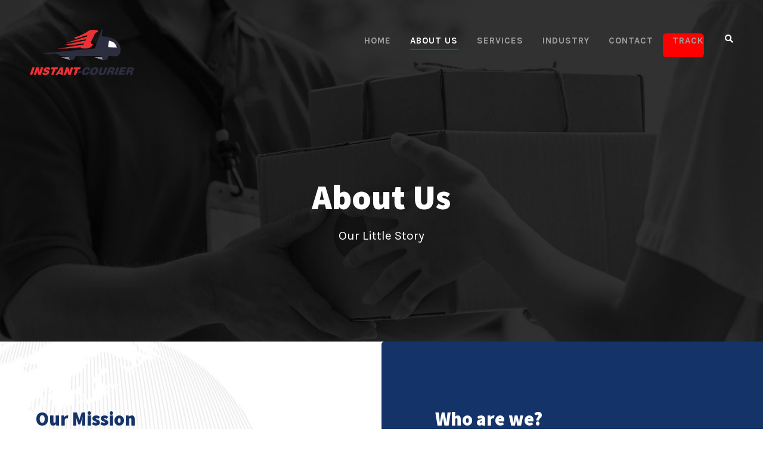

--- FILE ---
content_type: text/html; charset=UTF-8
request_url: https://instant-courier.com/about/
body_size: 18344
content:
<!DOCTYPE html>
<html lang="en-US" class="no-js">
<head>
	<meta charset="UTF-8">
	<meta name="viewport" content="width=device-width, initial-scale=1">
	<link rel="profile" href="http://gmpg.org/xfn/11">
	<link rel="pingback" href="https://instant-courier.com/xmlrpc.php">
	<title>About Us &#8211; Instant Courier</title>
<style type='text/css'>#wp-admin-bar-wp-logo{display:none;}#wp-admin-bar-site-name{display:none;}</style>                        <script>
                            /* You can add more configuration options to webfontloader by previously defining the WebFontConfig with your options */
                            if ( typeof WebFontConfig === "undefined" ) {
                                WebFontConfig = new Object();
                            }
                            WebFontConfig['google'] = {families: ['Roboto:400,300']};

                            (function() {
                                var wf = document.createElement( 'script' );
                                wf.src = 'https://ajax.googleapis.com/ajax/libs/webfont/1.5.3/webfont.js';
                                wf.type = 'text/javascript';
                                wf.async = 'true';
                                var s = document.getElementsByTagName( 'script' )[0];
                                s.parentNode.insertBefore( wf, s );
                            })();
                        </script>
                        <meta name='robots' content='max-image-preview:large' />
	<style>img:is([sizes="auto" i], [sizes^="auto," i]) { contain-intrinsic-size: 3000px 1500px }</style>
	<link rel='dns-prefetch' href='//fonts.googleapis.com' />
<link rel="alternate" type="application/rss+xml" title="Instant Courier &raquo; Feed" href="https://instant-courier.com/feed/" />
<link rel="alternate" type="application/rss+xml" title="Instant Courier &raquo; Comments Feed" href="https://instant-courier.com/comments/feed/" />
<script type="text/javascript">
/* <![CDATA[ */
window._wpemojiSettings = {"baseUrl":"https:\/\/s.w.org\/images\/core\/emoji\/16.0.1\/72x72\/","ext":".png","svgUrl":"https:\/\/s.w.org\/images\/core\/emoji\/16.0.1\/svg\/","svgExt":".svg","source":{"concatemoji":"https:\/\/instant-courier.com\/wp-includes\/js\/wp-emoji-release.min.js?ver=6.8.3"}};
/*! This file is auto-generated */
!function(s,n){var o,i,e;function c(e){try{var t={supportTests:e,timestamp:(new Date).valueOf()};sessionStorage.setItem(o,JSON.stringify(t))}catch(e){}}function p(e,t,n){e.clearRect(0,0,e.canvas.width,e.canvas.height),e.fillText(t,0,0);var t=new Uint32Array(e.getImageData(0,0,e.canvas.width,e.canvas.height).data),a=(e.clearRect(0,0,e.canvas.width,e.canvas.height),e.fillText(n,0,0),new Uint32Array(e.getImageData(0,0,e.canvas.width,e.canvas.height).data));return t.every(function(e,t){return e===a[t]})}function u(e,t){e.clearRect(0,0,e.canvas.width,e.canvas.height),e.fillText(t,0,0);for(var n=e.getImageData(16,16,1,1),a=0;a<n.data.length;a++)if(0!==n.data[a])return!1;return!0}function f(e,t,n,a){switch(t){case"flag":return n(e,"\ud83c\udff3\ufe0f\u200d\u26a7\ufe0f","\ud83c\udff3\ufe0f\u200b\u26a7\ufe0f")?!1:!n(e,"\ud83c\udde8\ud83c\uddf6","\ud83c\udde8\u200b\ud83c\uddf6")&&!n(e,"\ud83c\udff4\udb40\udc67\udb40\udc62\udb40\udc65\udb40\udc6e\udb40\udc67\udb40\udc7f","\ud83c\udff4\u200b\udb40\udc67\u200b\udb40\udc62\u200b\udb40\udc65\u200b\udb40\udc6e\u200b\udb40\udc67\u200b\udb40\udc7f");case"emoji":return!a(e,"\ud83e\udedf")}return!1}function g(e,t,n,a){var r="undefined"!=typeof WorkerGlobalScope&&self instanceof WorkerGlobalScope?new OffscreenCanvas(300,150):s.createElement("canvas"),o=r.getContext("2d",{willReadFrequently:!0}),i=(o.textBaseline="top",o.font="600 32px Arial",{});return e.forEach(function(e){i[e]=t(o,e,n,a)}),i}function t(e){var t=s.createElement("script");t.src=e,t.defer=!0,s.head.appendChild(t)}"undefined"!=typeof Promise&&(o="wpEmojiSettingsSupports",i=["flag","emoji"],n.supports={everything:!0,everythingExceptFlag:!0},e=new Promise(function(e){s.addEventListener("DOMContentLoaded",e,{once:!0})}),new Promise(function(t){var n=function(){try{var e=JSON.parse(sessionStorage.getItem(o));if("object"==typeof e&&"number"==typeof e.timestamp&&(new Date).valueOf()<e.timestamp+604800&&"object"==typeof e.supportTests)return e.supportTests}catch(e){}return null}();if(!n){if("undefined"!=typeof Worker&&"undefined"!=typeof OffscreenCanvas&&"undefined"!=typeof URL&&URL.createObjectURL&&"undefined"!=typeof Blob)try{var e="postMessage("+g.toString()+"("+[JSON.stringify(i),f.toString(),p.toString(),u.toString()].join(",")+"));",a=new Blob([e],{type:"text/javascript"}),r=new Worker(URL.createObjectURL(a),{name:"wpTestEmojiSupports"});return void(r.onmessage=function(e){c(n=e.data),r.terminate(),t(n)})}catch(e){}c(n=g(i,f,p,u))}t(n)}).then(function(e){for(var t in e)n.supports[t]=e[t],n.supports.everything=n.supports.everything&&n.supports[t],"flag"!==t&&(n.supports.everythingExceptFlag=n.supports.everythingExceptFlag&&n.supports[t]);n.supports.everythingExceptFlag=n.supports.everythingExceptFlag&&!n.supports.flag,n.DOMReady=!1,n.readyCallback=function(){n.DOMReady=!0}}).then(function(){return e}).then(function(){var e;n.supports.everything||(n.readyCallback(),(e=n.source||{}).concatemoji?t(e.concatemoji):e.wpemoji&&e.twemoji&&(t(e.twemoji),t(e.wpemoji)))}))}((window,document),window._wpemojiSettings);
/* ]]> */
</script>

<style id='wp-emoji-styles-inline-css' type='text/css'>

	img.wp-smiley, img.emoji {
		display: inline !important;
		border: none !important;
		box-shadow: none !important;
		height: 1em !important;
		width: 1em !important;
		margin: 0 0.07em !important;
		vertical-align: -0.1em !important;
		background: none !important;
		padding: 0 !important;
	}
</style>
<link rel='stylesheet' id='wp-block-library-css' href='https://instant-courier.com/wp-includes/css/dist/block-library/style.min.css?ver=6.8.3' type='text/css' media='all' />
<style id='classic-theme-styles-inline-css' type='text/css'>
/*! This file is auto-generated */
.wp-block-button__link{color:#fff;background-color:#32373c;border-radius:9999px;box-shadow:none;text-decoration:none;padding:calc(.667em + 2px) calc(1.333em + 2px);font-size:1.125em}.wp-block-file__button{background:#32373c;color:#fff;text-decoration:none}
</style>
<style id='global-styles-inline-css' type='text/css'>
:root{--wp--preset--aspect-ratio--square: 1;--wp--preset--aspect-ratio--4-3: 4/3;--wp--preset--aspect-ratio--3-4: 3/4;--wp--preset--aspect-ratio--3-2: 3/2;--wp--preset--aspect-ratio--2-3: 2/3;--wp--preset--aspect-ratio--16-9: 16/9;--wp--preset--aspect-ratio--9-16: 9/16;--wp--preset--color--black: #000000;--wp--preset--color--cyan-bluish-gray: #abb8c3;--wp--preset--color--white: #ffffff;--wp--preset--color--pale-pink: #f78da7;--wp--preset--color--vivid-red: #cf2e2e;--wp--preset--color--luminous-vivid-orange: #ff6900;--wp--preset--color--luminous-vivid-amber: #fcb900;--wp--preset--color--light-green-cyan: #7bdcb5;--wp--preset--color--vivid-green-cyan: #00d084;--wp--preset--color--pale-cyan-blue: #8ed1fc;--wp--preset--color--vivid-cyan-blue: #0693e3;--wp--preset--color--vivid-purple: #9b51e0;--wp--preset--gradient--vivid-cyan-blue-to-vivid-purple: linear-gradient(135deg,rgba(6,147,227,1) 0%,rgb(155,81,224) 100%);--wp--preset--gradient--light-green-cyan-to-vivid-green-cyan: linear-gradient(135deg,rgb(122,220,180) 0%,rgb(0,208,130) 100%);--wp--preset--gradient--luminous-vivid-amber-to-luminous-vivid-orange: linear-gradient(135deg,rgba(252,185,0,1) 0%,rgba(255,105,0,1) 100%);--wp--preset--gradient--luminous-vivid-orange-to-vivid-red: linear-gradient(135deg,rgba(255,105,0,1) 0%,rgb(207,46,46) 100%);--wp--preset--gradient--very-light-gray-to-cyan-bluish-gray: linear-gradient(135deg,rgb(238,238,238) 0%,rgb(169,184,195) 100%);--wp--preset--gradient--cool-to-warm-spectrum: linear-gradient(135deg,rgb(74,234,220) 0%,rgb(151,120,209) 20%,rgb(207,42,186) 40%,rgb(238,44,130) 60%,rgb(251,105,98) 80%,rgb(254,248,76) 100%);--wp--preset--gradient--blush-light-purple: linear-gradient(135deg,rgb(255,206,236) 0%,rgb(152,150,240) 100%);--wp--preset--gradient--blush-bordeaux: linear-gradient(135deg,rgb(254,205,165) 0%,rgb(254,45,45) 50%,rgb(107,0,62) 100%);--wp--preset--gradient--luminous-dusk: linear-gradient(135deg,rgb(255,203,112) 0%,rgb(199,81,192) 50%,rgb(65,88,208) 100%);--wp--preset--gradient--pale-ocean: linear-gradient(135deg,rgb(255,245,203) 0%,rgb(182,227,212) 50%,rgb(51,167,181) 100%);--wp--preset--gradient--electric-grass: linear-gradient(135deg,rgb(202,248,128) 0%,rgb(113,206,126) 100%);--wp--preset--gradient--midnight: linear-gradient(135deg,rgb(2,3,129) 0%,rgb(40,116,252) 100%);--wp--preset--font-size--small: 13px;--wp--preset--font-size--medium: 20px;--wp--preset--font-size--large: 36px;--wp--preset--font-size--x-large: 42px;--wp--preset--spacing--20: 0.44rem;--wp--preset--spacing--30: 0.67rem;--wp--preset--spacing--40: 1rem;--wp--preset--spacing--50: 1.5rem;--wp--preset--spacing--60: 2.25rem;--wp--preset--spacing--70: 3.38rem;--wp--preset--spacing--80: 5.06rem;--wp--preset--shadow--natural: 6px 6px 9px rgba(0, 0, 0, 0.2);--wp--preset--shadow--deep: 12px 12px 50px rgba(0, 0, 0, 0.4);--wp--preset--shadow--sharp: 6px 6px 0px rgba(0, 0, 0, 0.2);--wp--preset--shadow--outlined: 6px 6px 0px -3px rgba(255, 255, 255, 1), 6px 6px rgba(0, 0, 0, 1);--wp--preset--shadow--crisp: 6px 6px 0px rgba(0, 0, 0, 1);}:where(.is-layout-flex){gap: 0.5em;}:where(.is-layout-grid){gap: 0.5em;}body .is-layout-flex{display: flex;}.is-layout-flex{flex-wrap: wrap;align-items: center;}.is-layout-flex > :is(*, div){margin: 0;}body .is-layout-grid{display: grid;}.is-layout-grid > :is(*, div){margin: 0;}:where(.wp-block-columns.is-layout-flex){gap: 2em;}:where(.wp-block-columns.is-layout-grid){gap: 2em;}:where(.wp-block-post-template.is-layout-flex){gap: 1.25em;}:where(.wp-block-post-template.is-layout-grid){gap: 1.25em;}.has-black-color{color: var(--wp--preset--color--black) !important;}.has-cyan-bluish-gray-color{color: var(--wp--preset--color--cyan-bluish-gray) !important;}.has-white-color{color: var(--wp--preset--color--white) !important;}.has-pale-pink-color{color: var(--wp--preset--color--pale-pink) !important;}.has-vivid-red-color{color: var(--wp--preset--color--vivid-red) !important;}.has-luminous-vivid-orange-color{color: var(--wp--preset--color--luminous-vivid-orange) !important;}.has-luminous-vivid-amber-color{color: var(--wp--preset--color--luminous-vivid-amber) !important;}.has-light-green-cyan-color{color: var(--wp--preset--color--light-green-cyan) !important;}.has-vivid-green-cyan-color{color: var(--wp--preset--color--vivid-green-cyan) !important;}.has-pale-cyan-blue-color{color: var(--wp--preset--color--pale-cyan-blue) !important;}.has-vivid-cyan-blue-color{color: var(--wp--preset--color--vivid-cyan-blue) !important;}.has-vivid-purple-color{color: var(--wp--preset--color--vivid-purple) !important;}.has-black-background-color{background-color: var(--wp--preset--color--black) !important;}.has-cyan-bluish-gray-background-color{background-color: var(--wp--preset--color--cyan-bluish-gray) !important;}.has-white-background-color{background-color: var(--wp--preset--color--white) !important;}.has-pale-pink-background-color{background-color: var(--wp--preset--color--pale-pink) !important;}.has-vivid-red-background-color{background-color: var(--wp--preset--color--vivid-red) !important;}.has-luminous-vivid-orange-background-color{background-color: var(--wp--preset--color--luminous-vivid-orange) !important;}.has-luminous-vivid-amber-background-color{background-color: var(--wp--preset--color--luminous-vivid-amber) !important;}.has-light-green-cyan-background-color{background-color: var(--wp--preset--color--light-green-cyan) !important;}.has-vivid-green-cyan-background-color{background-color: var(--wp--preset--color--vivid-green-cyan) !important;}.has-pale-cyan-blue-background-color{background-color: var(--wp--preset--color--pale-cyan-blue) !important;}.has-vivid-cyan-blue-background-color{background-color: var(--wp--preset--color--vivid-cyan-blue) !important;}.has-vivid-purple-background-color{background-color: var(--wp--preset--color--vivid-purple) !important;}.has-black-border-color{border-color: var(--wp--preset--color--black) !important;}.has-cyan-bluish-gray-border-color{border-color: var(--wp--preset--color--cyan-bluish-gray) !important;}.has-white-border-color{border-color: var(--wp--preset--color--white) !important;}.has-pale-pink-border-color{border-color: var(--wp--preset--color--pale-pink) !important;}.has-vivid-red-border-color{border-color: var(--wp--preset--color--vivid-red) !important;}.has-luminous-vivid-orange-border-color{border-color: var(--wp--preset--color--luminous-vivid-orange) !important;}.has-luminous-vivid-amber-border-color{border-color: var(--wp--preset--color--luminous-vivid-amber) !important;}.has-light-green-cyan-border-color{border-color: var(--wp--preset--color--light-green-cyan) !important;}.has-vivid-green-cyan-border-color{border-color: var(--wp--preset--color--vivid-green-cyan) !important;}.has-pale-cyan-blue-border-color{border-color: var(--wp--preset--color--pale-cyan-blue) !important;}.has-vivid-cyan-blue-border-color{border-color: var(--wp--preset--color--vivid-cyan-blue) !important;}.has-vivid-purple-border-color{border-color: var(--wp--preset--color--vivid-purple) !important;}.has-vivid-cyan-blue-to-vivid-purple-gradient-background{background: var(--wp--preset--gradient--vivid-cyan-blue-to-vivid-purple) !important;}.has-light-green-cyan-to-vivid-green-cyan-gradient-background{background: var(--wp--preset--gradient--light-green-cyan-to-vivid-green-cyan) !important;}.has-luminous-vivid-amber-to-luminous-vivid-orange-gradient-background{background: var(--wp--preset--gradient--luminous-vivid-amber-to-luminous-vivid-orange) !important;}.has-luminous-vivid-orange-to-vivid-red-gradient-background{background: var(--wp--preset--gradient--luminous-vivid-orange-to-vivid-red) !important;}.has-very-light-gray-to-cyan-bluish-gray-gradient-background{background: var(--wp--preset--gradient--very-light-gray-to-cyan-bluish-gray) !important;}.has-cool-to-warm-spectrum-gradient-background{background: var(--wp--preset--gradient--cool-to-warm-spectrum) !important;}.has-blush-light-purple-gradient-background{background: var(--wp--preset--gradient--blush-light-purple) !important;}.has-blush-bordeaux-gradient-background{background: var(--wp--preset--gradient--blush-bordeaux) !important;}.has-luminous-dusk-gradient-background{background: var(--wp--preset--gradient--luminous-dusk) !important;}.has-pale-ocean-gradient-background{background: var(--wp--preset--gradient--pale-ocean) !important;}.has-electric-grass-gradient-background{background: var(--wp--preset--gradient--electric-grass) !important;}.has-midnight-gradient-background{background: var(--wp--preset--gradient--midnight) !important;}.has-small-font-size{font-size: var(--wp--preset--font-size--small) !important;}.has-medium-font-size{font-size: var(--wp--preset--font-size--medium) !important;}.has-large-font-size{font-size: var(--wp--preset--font-size--large) !important;}.has-x-large-font-size{font-size: var(--wp--preset--font-size--x-large) !important;}
:where(.wp-block-post-template.is-layout-flex){gap: 1.25em;}:where(.wp-block-post-template.is-layout-grid){gap: 1.25em;}
:where(.wp-block-columns.is-layout-flex){gap: 2em;}:where(.wp-block-columns.is-layout-grid){gap: 2em;}
:root :where(.wp-block-pullquote){font-size: 1.5em;line-height: 1.6;}
</style>
<link rel='stylesheet' id='contact-form-7-css' href='https://instant-courier.com/wp-content/plugins/contact-form-7/includes/css/styles.css?ver=6.1' type='text/css' media='all' />
<link rel='stylesheet' id='gdlr-core-google-font-css' href='https://fonts.googleapis.com/css?family=Assistant%3A200%2C300%2Cregular%2C600%2C700%2C800%7CKarla%3Aregular%2Citalic%2C700%2C700italic%7CPT+Sans%3Aregular%2Citalic%2C700%2C700italic&#038;subset=hebrew%2Clatin%2Clatin-ext%2Ccyrillic%2Ccyrillic-ext&#038;ver=6.8.3' type='text/css' media='all' />
<link rel='stylesheet' id='font-awesome-css' href='https://instant-courier.com/wp-content/plugins/goodlayers-core/plugins/fontawesome/font-awesome.css?ver=6.8.3' type='text/css' media='all' />
<link rel='stylesheet' id='elegant-font-css' href='https://instant-courier.com/wp-content/plugins/goodlayers-core/plugins/elegant/elegant-font.css?ver=6.8.3' type='text/css' media='all' />
<link rel='stylesheet' id='gdlr-core-plugin-css' href='https://instant-courier.com/wp-content/plugins/goodlayers-core/plugins/style.css?ver=1728313668' type='text/css' media='all' />
<link rel='stylesheet' id='gdlr-core-page-builder-css' href='https://instant-courier.com/wp-content/plugins/goodlayers-core/include/css/page-builder.css?ver=6.8.3' type='text/css' media='all' />
<link rel='stylesheet' id='rs-plugin-settings-css' href='https://instant-courier.com/wp-content/plugins/revslider/public/assets/css/rs6.css?ver=6.2.6' type='text/css' media='all' />
<style id='rs-plugin-settings-inline-css' type='text/css'>
#rs-demo-id {}
</style>
<link rel='stylesheet' id='wpcargo-custom-bootstrap-styles-css' href='https://instant-courier.com/wp-content/plugins/wpcargo/assets/css/main.min.css?ver=8.0.2' type='text/css' media='all' />
<link rel='stylesheet' id='wpcargo-styles-css' href='https://instant-courier.com/wp-content/plugins/wpcargo/assets/css/wpcargo-style.css?ver=8.0.2' type='text/css' media='all' />
<link rel='stylesheet' id='wpcargo-fontawesome-styles-css' href='https://instant-courier.com/wp-content/plugins/wpcargo/assets/css/fontawesome.min.css?ver=8.0.2' type='text/css' media='all' />
<link rel='stylesheet' id='wpcargo-datetimepicker-css' href='https://instant-courier.com/wp-content/plugins/wpcargo/admin/assets/css/jquery.datetimepicker.min.css?ver=8.0.2' type='text/css' media='all' />
<link rel='stylesheet' id='wpcargo-bootstrap-style-css' href='https://instant-courier.com/wp-content/plugins/wpcargo/assets/css/bootstrap.min.css?ver=8.0.2' type='text/css' media='all' />
<link rel='stylesheet' id='newsletter-css' href='https://instant-courier.com/wp-content/plugins/newsletter/style.css?ver=9.1.0' type='text/css' media='all' />
<link rel='stylesheet' id='logisco-style-core-css' href='https://instant-courier.com/wp-content/themes/logisco/css/style-core.css?ver=6.8.3' type='text/css' media='all' />
<link rel='stylesheet' id='logisco-custom-style-css' href='https://instant-courier.com/wp-content/uploads/logisco-style-custom.css?1728313668&#038;ver=6.8.3' type='text/css' media='all' />
<link rel='stylesheet' id='logisco-child-theme-style-css' href='https://instant-courier.com/wp-content/themes/logisco-child/style.css?ver=6.8.3' type='text/css' media='all' />
<script type="text/javascript" src="https://instant-courier.com/wp-includes/js/jquery/jquery.min.js?ver=3.7.1" id="jquery-core-js"></script>
<script type="text/javascript" src="https://instant-courier.com/wp-includes/js/jquery/jquery-migrate.min.js?ver=3.4.1" id="jquery-migrate-js"></script>
<script type="text/javascript" src="https://instant-courier.com/wp-content/plugins/revslider/public/assets/js/rbtools.min.js?ver=6.0.2" id="tp-tools-js"></script>
<script type="text/javascript" src="https://instant-courier.com/wp-content/plugins/revslider/public/assets/js/rs6.min.js?ver=6.2.6" id="revmin-js"></script>
<script type="text/javascript" id="wpcargo-js-js-extra">
/* <![CDATA[ */
var wpcargoAJAXHandler = {"ajax_url":"https:\/\/instant-courier.com\/wp-admin\/admin-ajax.php","pageURL":"https:\/\/instant-courier.com\/about\/","date_format":"Y-m-d","time_format":"H:i a","datetime_format":"Y-m-d H:i a"};
/* ]]> */
</script>
<script type="text/javascript" src="https://instant-courier.com/wp-content/plugins/wpcargo/assets/js/wpcargo.js?ver=8.0.2" id="wpcargo-js-js"></script>
<script type="text/javascript" src="https://instant-courier.com/wp-content/plugins/wpcargo/admin/assets/js/jquery.datetimepicker.full.min.js?ver=8.0.2" id="wpcargo-datetimepicker-js"></script>
<script type="text/javascript" src="https://instant-courier.com/wp-content/plugins/wpcargo/assets/js/dist/util/index.js?ver=8.0.2" id="wpcargo-util-index-js"></script>
<script type="text/javascript" src="https://instant-courier.com/wp-content/plugins/wpcargo/assets/js/dist/dom/event-handler.js?ver=8.0.2" id="wpcargo-event-handler-js"></script>
<script type="text/javascript" src="https://instant-courier.com/wp-content/plugins/wpcargo/assets/js/dist/dom/selector-engine.js?ver=8.0.2" id="wpcargo-selector-engine-js"></script>
<script type="text/javascript" src="https://instant-courier.com/wp-content/plugins/wpcargo/assets/js/dist/dom/data.js?ver=8.0.2" id="wpcargo-dom-data-js"></script>
<script type="text/javascript" src="https://instant-courier.com/wp-content/plugins/wpcargo/assets/js/dist/dom/manipulator.js?ver=8.0.2" id="wpcargo-dom-manipulator-js"></script>
<script type="text/javascript" src="https://instant-courier.com/wp-content/plugins/wpcargo/assets/js/dist/util/config.js?ver=8.0.2" id="wpcargo-util-config-js"></script>
<script type="text/javascript" src="https://instant-courier.com/wp-content/plugins/wpcargo/assets/js/dist/base-component.js?ver=8.0.2" id="wpcargo-base-component-js"></script>
<script type="text/javascript" src="https://instant-courier.com/wp-content/plugins/wpcargo/assets/js/dist/collapse.js?ver=8.0.2" id="wpcargo-collapse-js"></script>
<script type="text/javascript" src="https://instant-courier.com/wp-content/plugins/wpcargo/assets/js/bootstrap.min.js?ver=8.0.2" id="wpcargo-bootstrap-script-js"></script>
<script type="text/javascript" id="mtrl-wid-js-js-extra">
/* <![CDATA[ */
var mtrlwid_ajax = {"mtrlwid_ajaxurl":"https:\/\/instant-courier.com\/wp-admin\/admin-ajax.php"};
/* ]]> */
</script>
<script type="text/javascript" src="https://instant-courier.com/wp-content/plugins/material-admin/visitor-stats/js/scripts-front.js?ver=6.8.3" id="mtrl-wid-js-js"></script>
<!--[if lt IE 9]>
<script type="text/javascript" src="https://instant-courier.com/wp-content/themes/logisco/js/html5.js?ver=6.8.3" id="html5js-js"></script>
<![endif]-->
<link rel="https://api.w.org/" href="https://instant-courier.com/wp-json/" /><link rel="alternate" title="JSON" type="application/json" href="https://instant-courier.com/wp-json/wp/v2/pages/6362" /><link rel="EditURI" type="application/rsd+xml" title="RSD" href="https://instant-courier.com/xmlrpc.php?rsd" />
<meta name="generator" content="WordPress 6.8.3" />
<link rel="canonical" href="https://instant-courier.com/about/" />
<link rel='shortlink' href='https://instant-courier.com/?p=6362' />
<link rel="alternate" title="oEmbed (JSON)" type="application/json+oembed" href="https://instant-courier.com/wp-json/oembed/1.0/embed?url=https%3A%2F%2Finstant-courier.com%2Fabout%2F" />
<link rel="alternate" title="oEmbed (XML)" type="text/xml+oembed" href="https://instant-courier.com/wp-json/oembed/1.0/embed?url=https%3A%2F%2Finstant-courier.com%2Fabout%2F&#038;format=xml" />
	<style type="text/css">
		:root {
		  --wpcargo: #00A924;
		}
	</style>
	<meta name="generator" content="Powered by Slider Revolution 6.2.6 - responsive, Mobile-Friendly Slider Plugin for WordPress with comfortable drag and drop interface." />
<script type="text/javascript">function setREVStartSize(e){
			//window.requestAnimationFrame(function() {				 
				window.RSIW = window.RSIW===undefined ? window.innerWidth : window.RSIW;	
				window.RSIH = window.RSIH===undefined ? window.innerHeight : window.RSIH;	
				try {								
					var pw = document.getElementById(e.c).parentNode.offsetWidth,
						newh;
					pw = pw===0 || isNaN(pw) ? window.RSIW : pw;
					e.tabw = e.tabw===undefined ? 0 : parseInt(e.tabw);
					e.thumbw = e.thumbw===undefined ? 0 : parseInt(e.thumbw);
					e.tabh = e.tabh===undefined ? 0 : parseInt(e.tabh);
					e.thumbh = e.thumbh===undefined ? 0 : parseInt(e.thumbh);
					e.tabhide = e.tabhide===undefined ? 0 : parseInt(e.tabhide);
					e.thumbhide = e.thumbhide===undefined ? 0 : parseInt(e.thumbhide);
					e.mh = e.mh===undefined || e.mh=="" || e.mh==="auto" ? 0 : parseInt(e.mh,0);		
					if(e.layout==="fullscreen" || e.l==="fullscreen") 						
						newh = Math.max(e.mh,window.RSIH);					
					else{					
						e.gw = Array.isArray(e.gw) ? e.gw : [e.gw];
						for (var i in e.rl) if (e.gw[i]===undefined || e.gw[i]===0) e.gw[i] = e.gw[i-1];					
						e.gh = e.el===undefined || e.el==="" || (Array.isArray(e.el) && e.el.length==0)? e.gh : e.el;
						e.gh = Array.isArray(e.gh) ? e.gh : [e.gh];
						for (var i in e.rl) if (e.gh[i]===undefined || e.gh[i]===0) e.gh[i] = e.gh[i-1];
											
						var nl = new Array(e.rl.length),
							ix = 0,						
							sl;					
						e.tabw = e.tabhide>=pw ? 0 : e.tabw;
						e.thumbw = e.thumbhide>=pw ? 0 : e.thumbw;
						e.tabh = e.tabhide>=pw ? 0 : e.tabh;
						e.thumbh = e.thumbhide>=pw ? 0 : e.thumbh;					
						for (var i in e.rl) nl[i] = e.rl[i]<window.RSIW ? 0 : e.rl[i];
						sl = nl[0];									
						for (var i in nl) if (sl>nl[i] && nl[i]>0) { sl = nl[i]; ix=i;}															
						var m = pw>(e.gw[ix]+e.tabw+e.thumbw) ? 1 : (pw-(e.tabw+e.thumbw)) / (e.gw[ix]);					
						newh =  (e.gh[ix] * m) + (e.tabh + e.thumbh);
					}				
					if(window.rs_init_css===undefined) window.rs_init_css = document.head.appendChild(document.createElement("style"));					
					document.getElementById(e.c).height = newh+"px";
					window.rs_init_css.innerHTML += "#"+e.c+"_wrapper { height: "+newh+"px }";				
				} catch(e){
					console.log("Failure at Presize of Slider:" + e)
				}					   
			//});
		  };</script>
</head>

<body class="wp-singular page-template-default page page-id-6362 wp-theme-logisco wp-child-theme-logisco-child gdlr-core-body logisco-body logisco-body-front logisco-full  logisco-with-sticky-navigation  logisco-blockquote-style-2 gdlr-core-link-to-lightbox" data-home-url="https://instant-courier.com/" >
<div class="logisco-mobile-header-wrap" ><div class="logisco-mobile-header logisco-header-background logisco-style-slide logisco-sticky-mobile-navigation " id="logisco-mobile-header" ><div class="logisco-mobile-header-container logisco-container clearfix" ><div class="logisco-logo  logisco-item-pdlr"><div class="logisco-logo-inner"><a class="" href="https://instant-courier.com/" ><img src="https://instant-courier.com/wp-content/uploads/2023/05/logo-1.png" alt="" width="1126" height="502" title="logo" /></a></div></div><div class="logisco-mobile-menu-right" ><div class="logisco-main-menu-search" id="logisco-mobile-top-search" ><i class="fa fa-search" ></i></div><div class="logisco-top-search-wrap" >
	<div class="logisco-top-search-close" ></div>

	<div class="logisco-top-search-row" >
		<div class="logisco-top-search-cell" >
			<form role="search" method="get" class="search-form" action="https://instant-courier.com/">
	<input type="text" class="search-field logisco-title-font" placeholder="Search..." value="" name="s">
	<div class="logisco-top-search-submit"><i class="fa fa-search" ></i></div>
	<input type="submit" class="search-submit" value="Search">
	<div class="logisco-top-search-close"><i class="icon_close" ></i></div>
</form>
		</div>
	</div>

</div>
<div class="logisco-mobile-menu" ><a class="logisco-mm-menu-button logisco-mobile-menu-button logisco-mobile-button-hamburger" href="#logisco-mobile-menu" ><span></span></a><div class="logisco-mm-menu-wrap logisco-navigation-font" id="logisco-mobile-menu" data-slide="right" ><ul id="menu-main-navigation" class="m-menu"><li class="menu-item menu-item-type-post_type menu-item-object-page menu-item-home menu-item-5865"><a href="https://instant-courier.com/">Home</a></li>
<li class="menu-item menu-item-type-post_type menu-item-object-page current-menu-item page_item page-item-6362 current_page_item menu-item-6420"><a href="https://instant-courier.com/about/" aria-current="page">About Us</a></li>
<li class="menu-item menu-item-type-post_type menu-item-object-page menu-item-has-children menu-item-6415"><a href="https://instant-courier.com/our-services/">Services</a>
<ul class="sub-menu">
	<li class="menu-item menu-item-type-post_type menu-item-object-page menu-item-6695"><a href="https://instant-courier.com/our-services/land-transport/">Land Transport</a></li>
	<li class="menu-item menu-item-type-post_type menu-item-object-page menu-item-6694"><a href="https://instant-courier.com/our-services/air-freight/">Air Freight</a></li>
	<li class="menu-item menu-item-type-post_type menu-item-object-page menu-item-6693"><a href="https://instant-courier.com/our-services/ocean-freight/">Ocean Freight</a></li>
	<li class="menu-item menu-item-type-post_type menu-item-object-page menu-item-6692"><a href="https://instant-courier.com/our-services/smart-warehouses/">Smart Warehouses</a></li>
	<li class="menu-item menu-item-type-post_type menu-item-object-page menu-item-6691"><a href="https://instant-courier.com/our-services/special-products/">Special Products</a></li>
	<li class="menu-item menu-item-type-post_type menu-item-object-page menu-item-6690"><a href="https://instant-courier.com/our-services/systems-technologies/">Systems &#038; Technologies</a></li>
</ul>
</li>
<li class="menu-item menu-item-type-post_type menu-item-object-page menu-item-has-children menu-item-6416"><a href="https://instant-courier.com/industry-solutions/">Industry</a>
<ul class="sub-menu">
	<li class="menu-item menu-item-type-post_type menu-item-object-page menu-item-6797"><a href="https://instant-courier.com/industry-solutions/aerospace-defense/">Aerospace &#038; Defense</a></li>
	<li class="menu-item menu-item-type-post_type menu-item-object-page menu-item-6796"><a href="https://instant-courier.com/industry-solutions/automotive/">Automotive</a></li>
	<li class="menu-item menu-item-type-post_type menu-item-object-page menu-item-6795"><a href="https://instant-courier.com/industry-solutions/oil-gas/">Oil &#038; Gas</a></li>
	<li class="menu-item menu-item-type-post_type menu-item-object-page menu-item-6794"><a href="https://instant-courier.com/industry-solutions/retail-fashion/">Retail &#038; Fashion</a></li>
	<li class="menu-item menu-item-type-post_type menu-item-object-page menu-item-6793"><a href="https://instant-courier.com/industry-solutions/healthcare/">Healthcare</a></li>
	<li class="menu-item menu-item-type-post_type menu-item-object-page menu-item-6792"><a href="https://instant-courier.com/industry-solutions/consumer/">Consumer</a></li>
</ul>
</li>
<li class="menu-item menu-item-type-post_type menu-item-object-page menu-item-5858"><a href="https://instant-courier.com/contact/">Contact</a></li>
<li class="track-btn menu-item menu-item-type-post_type menu-item-object-page menu-item-7059"><a href="https://instant-courier.com/track-form/">Track</a></li>
</ul></div></div></div></div></div></div><div class="logisco-body-outer-wrapper ">
		<div class="logisco-body-wrapper clearfix  logisco-with-transparent-header logisco-with-frame">
	<div class="logisco-header-background-transparent" >	
<header class="logisco-header-wrap logisco-header-style-plain  logisco-style-menu-right logisco-sticky-navigation logisco-style-slide" data-navigation-offset="75"  >
	<div class="logisco-header-background" ></div>
	<div class="logisco-header-container  logisco-header-full">
			
		<div class="logisco-header-container-inner clearfix">
			<div class="logisco-logo  logisco-item-pdlr"><div class="logisco-logo-inner"><a class="" href="https://instant-courier.com/" ><img src="https://instant-courier.com/wp-content/uploads/2023/05/logo-1.png" alt="" width="1126" height="502" title="logo" /></a></div></div>			<div class="logisco-navigation logisco-item-pdlr clearfix " >
			<div class="logisco-main-menu" id="logisco-main-menu" ><ul id="menu-main-navigation-1" class="sf-menu"><li  class="menu-item menu-item-type-post_type menu-item-object-page menu-item-home menu-item-5865 logisco-normal-menu"><a href="https://instant-courier.com/">Home</a></li>
<li  class="menu-item menu-item-type-post_type menu-item-object-page current-menu-item page_item page-item-6362 current_page_item menu-item-6420 logisco-normal-menu"><a href="https://instant-courier.com/about/">About Us</a></li>
<li  class="menu-item menu-item-type-post_type menu-item-object-page menu-item-has-children menu-item-6415 logisco-normal-menu"><a href="https://instant-courier.com/our-services/" class="sf-with-ul-pre">Services</a>
<ul class="sub-menu">
	<li  class="menu-item menu-item-type-post_type menu-item-object-page menu-item-6695" data-size="60"><a href="https://instant-courier.com/our-services/land-transport/">Land Transport</a></li>
	<li  class="menu-item menu-item-type-post_type menu-item-object-page menu-item-6694" data-size="60"><a href="https://instant-courier.com/our-services/air-freight/">Air Freight</a></li>
	<li  class="menu-item menu-item-type-post_type menu-item-object-page menu-item-6693" data-size="60"><a href="https://instant-courier.com/our-services/ocean-freight/">Ocean Freight</a></li>
	<li  class="menu-item menu-item-type-post_type menu-item-object-page menu-item-6692" data-size="60"><a href="https://instant-courier.com/our-services/smart-warehouses/">Smart Warehouses</a></li>
	<li  class="menu-item menu-item-type-post_type menu-item-object-page menu-item-6691" data-size="60"><a href="https://instant-courier.com/our-services/special-products/">Special Products</a></li>
	<li  class="menu-item menu-item-type-post_type menu-item-object-page menu-item-6690" data-size="60"><a href="https://instant-courier.com/our-services/systems-technologies/">Systems &#038; Technologies</a></li>
</ul>
</li>
<li  class="menu-item menu-item-type-post_type menu-item-object-page menu-item-has-children menu-item-6416 logisco-normal-menu"><a href="https://instant-courier.com/industry-solutions/" class="sf-with-ul-pre">Industry</a>
<ul class="sub-menu">
	<li  class="menu-item menu-item-type-post_type menu-item-object-page menu-item-6797" data-size="60"><a href="https://instant-courier.com/industry-solutions/aerospace-defense/">Aerospace &#038; Defense</a></li>
	<li  class="menu-item menu-item-type-post_type menu-item-object-page menu-item-6796" data-size="60"><a href="https://instant-courier.com/industry-solutions/automotive/">Automotive</a></li>
	<li  class="menu-item menu-item-type-post_type menu-item-object-page menu-item-6795" data-size="60"><a href="https://instant-courier.com/industry-solutions/oil-gas/">Oil &#038; Gas</a></li>
	<li  class="menu-item menu-item-type-post_type menu-item-object-page menu-item-6794" data-size="60"><a href="https://instant-courier.com/industry-solutions/retail-fashion/">Retail &#038; Fashion</a></li>
	<li  class="menu-item menu-item-type-post_type menu-item-object-page menu-item-6793" data-size="60"><a href="https://instant-courier.com/industry-solutions/healthcare/">Healthcare</a></li>
	<li  class="menu-item menu-item-type-post_type menu-item-object-page menu-item-6792" data-size="60"><a href="https://instant-courier.com/industry-solutions/consumer/">Consumer</a></li>
</ul>
</li>
<li  class="menu-item menu-item-type-post_type menu-item-object-page menu-item-5858 logisco-normal-menu"><a href="https://instant-courier.com/contact/">Contact</a></li>
<li  class="track-btn menu-item menu-item-type-post_type menu-item-object-page menu-item-7059 logisco-normal-menu"><a href="https://instant-courier.com/track-form/">Track</a></li>
</ul><div class="logisco-navigation-slide-bar" id="logisco-navigation-slide-bar" ></div></div><div class="logisco-main-menu-right-wrap clearfix " ><div class="logisco-main-menu-search" id="logisco-top-search" ><i class="fa fa-search" ></i></div><div class="logisco-top-search-wrap" >
	<div class="logisco-top-search-close" ></div>

	<div class="logisco-top-search-row" >
		<div class="logisco-top-search-cell" >
			<form role="search" method="get" class="search-form" action="https://instant-courier.com/">
	<input type="text" class="search-field logisco-title-font" placeholder="Search..." value="" name="s">
	<div class="logisco-top-search-submit"><i class="fa fa-search" ></i></div>
	<input type="submit" class="search-submit" value="Search">
	<div class="logisco-top-search-close"><i class="icon_close" ></i></div>
</form>
		</div>
	</div>

</div>
</div>			</div><!-- logisco-navigation -->

		</div><!-- logisco-header-inner -->
	</div><!-- logisco-header-container -->
</header><!-- header --></div><div class="logisco-page-title-wrap  logisco-style-custom logisco-center-align" style="background-image: url(https://instant-courier.com/wp-content/uploads/2018/12/about-2-title-bg.jpg) ;" ><div class="logisco-header-transparent-substitute" ></div><div class="logisco-page-title-overlay"  ></div><div class="logisco-page-title-container logisco-container" ><div class="logisco-page-title-content logisco-item-pdlr"  ><h1 class="logisco-page-title" style="font-size: 58px ;text-transform: none ;letter-spacing: 0px ;"  >About Us</h1><div class="logisco-page-caption"  >Our Little Story</div></div></div></div>	<div class="logisco-page-wrapper" id="logisco-page-wrapper" ><div class="gdlr-core-page-builder-body"><div class="gdlr-core-pbf-wrapper " style="padding: 0px 0px 0px 0px;" ><div class="gdlr-core-pbf-background-wrap"  ><div class="gdlr-core-pbf-background gdlr-core-parallax gdlr-core-js" style="background-image: url(https://instant-courier.com/wp-content/uploads/2018/12/about-1-globe-bg-1.jpg) ;background-size: cover ;background-position: center ;"  data-parallax-speed="0.2"  ></div></div><div class="gdlr-core-pbf-wrapper-content gdlr-core-js "   ><div class="gdlr-core-pbf-wrapper-container clearfix gdlr-core-container" ><div class="gdlr-core-pbf-column gdlr-core-column-30 gdlr-core-column-first"  id="gdlr-core-column-5191" ><div class="gdlr-core-pbf-column-content-margin gdlr-core-js " style="padding: 110px 0px 40px 20px;"   data-sync-height="height logis1"  ><div class="gdlr-core-pbf-background-wrap"  ><div class="gdlr-core-pbf-background gdlr-core-parallax gdlr-core-js" style="background-size: cover ;background-position: center ;"  data-parallax-speed="0.8"  ></div></div><div class="gdlr-core-pbf-column-content clearfix gdlr-core-js  gdlr-core-sync-height-content"   ><div class="gdlr-core-pbf-element" ><div class="gdlr-core-title-item gdlr-core-item-pdb clearfix  gdlr-core-left-align gdlr-core-title-item-caption-top gdlr-core-item-pdlr" style="padding-bottom: 60px ;"  ><div class="gdlr-core-title-item-title-wrap "  ><h3 class="gdlr-core-title-item-title gdlr-core-skin-title " style="font-size: 32px ;letter-spacing: 0px ;text-transform: none ;color: #143369 ;"  >Our Mission<span class="gdlr-core-title-item-title-divider gdlr-core-skin-divider" ></span></h3></div></div></div><div class="gdlr-core-pbf-element" ><div class="gdlr-core-icon-list-item gdlr-core-item-pdlr gdlr-core-item-pdb clearfix  gdlr-core-left-align"  ><ul><li class=" gdlr-core-skin-divider clearfix" style="margin-bottom: 50px ;"  ><span class="gdlr-core-icon-list-image gdlr-core-left" style="margin-right: 38px ;"  ><img src="https://instant-courier.com/wp-content/uploads/2018/12/clock-icon.png" alt="" width="50" height="59" title="clock-icon" /></span><div class="gdlr-core-icon-list-content-wrap" ><span class="gdlr-core-icon-list-content" style="color: #252525 ;font-size: 20px ;font-weight: 700 ;"  >Fast Service</span><span class="gdlr-core-icon-list-caption" style="color: #4f5d77 ;font-size: 16px ;font-weight: 400 ;"  >We take pride in our commitment to providing fast and reliable services that meet your urgent shipping needs..</span></div></li><li class=" gdlr-core-skin-divider clearfix" style="margin-bottom: 50px ;"  ><span class="gdlr-core-icon-list-image gdlr-core-left" style="margin-right: 38px ;"  ><img src="https://instant-courier.com/wp-content/uploads/2018/12/paper-icon.png" alt="" width="49" height="57" title="paper-icon" /></span><div class="gdlr-core-icon-list-content-wrap" ><span class="gdlr-core-icon-list-content" style="color: #252525 ;font-size: 20px ;font-weight: 700 ;"  >100% Accuracy</span><span class="gdlr-core-icon-list-caption" style="color: #4f5d77 ;font-size: 16px ;font-weight: 400 ;"  >At Instant-Courier, we know experience matters. That’s why customers trust us</span></div></li><li class=" gdlr-core-skin-divider clearfix" style="margin-bottom: 50px ;"  ><span class="gdlr-core-icon-list-image gdlr-core-left" style="margin-right: 38px ;"  ><img src="https://instant-courier.com/wp-content/uploads/2018/12/paper2-icon.png" alt="" width="50" height="49" title="paper2-icon" /></span><div class="gdlr-core-icon-list-content-wrap" ><span class="gdlr-core-icon-list-content" style="color: #252525 ;font-size: 20px ;font-weight: 700 ;"  >Safety & Guarantee</span><span class="gdlr-core-icon-list-caption" style="color: #4f5d77 ;font-size: 16px ;font-weight: 400 ;"  > We employ robust packaging procedures and utilize top-quality materials to provide an additional layer of protection during transit</span></div></li></ul></div></div></div></div></div><div class="gdlr-core-pbf-column gdlr-core-column-30"  id="gdlr-core-column-605" ><div class="gdlr-core-pbf-column-content-margin gdlr-core-js  gdlr-core-column-extend-right" style="padding: 110px 50px 0px 70px;"   data-sync-height="height logis1"  ><div class="gdlr-core-pbf-background-wrap" style="background-color: #143369 ;border-radius: 5px 5px 5px 5px;-moz-border-radius: 5px 5px 5px 5px;-webkit-border-radius: 5px 5px 5px 5px;"  ></div><div class="gdlr-core-pbf-column-content clearfix gdlr-core-js  gdlr-core-sync-height-content"   ><div class="gdlr-core-pbf-element" ><div class="gdlr-core-title-item gdlr-core-item-pdb clearfix  gdlr-core-left-align gdlr-core-title-item-caption-top gdlr-core-item-pdlr"  ><div class="gdlr-core-title-item-title-wrap "  ><h3 class="gdlr-core-title-item-title gdlr-core-skin-title " style="font-size: 32px ;letter-spacing: 0px ;text-transform: none ;color: #ffffff ;"  >Who are we?<span class="gdlr-core-title-item-title-divider gdlr-core-skin-divider" ></span></h3></div></div></div><div class="gdlr-core-pbf-element" ><div class="gdlr-core-text-box-item gdlr-core-item-pdlr gdlr-core-item-pdb gdlr-core-left-align gdlr-core-no-p-space" style="padding-bottom: 25px ;"  ><div class="gdlr-core-text-box-item-content" style="font-size: 20px ;font-weight: 400 ;text-transform: none ;color: #a4c5ff ;"  ><p>Welcome to Instant Courier, the leading courier company committed to delivering excellence and ensuring swift and reliable transportation of your valuable packages. With a focus on efficiency, security, and exceptional customer service, we have established ourselves as a trusted name in the logistics industry. Our goal is to provide you with seamless courier solutions that cater to your specific needs, whether you&#8217;re an individual or a business.</p>
</div></div></div></div></div></div></div></div></div><div class="gdlr-core-pbf-section" ><div class="gdlr-core-pbf-section-container gdlr-core-container clearfix" ><div class="gdlr-core-pbf-column gdlr-core-column-30 gdlr-core-column-first"  id="gdlr-core-column-35399" ><div class="gdlr-core-pbf-column-content-margin gdlr-core-js "   ><div class="gdlr-core-pbf-background-wrap" style="background-color: #143369 ;border-radius: 5px 5px 5px 5px;-moz-border-radius: 5px 5px 5px 5px;-webkit-border-radius: 5px 5px 5px 5px;"  ></div><div class="gdlr-core-pbf-column-content clearfix gdlr-core-js "   ><div class="gdlr-core-pbf-element" ><div class="gdlr-core-text-box-item gdlr-core-item-pdlr gdlr-core-item-pdb gdlr-core-left-align gdlr-core-no-p-space" style="padding-bottom: 25px ;"  ><div class="gdlr-core-text-box-item-content" style="font-size: 17px ;font-weight: 400 ;text-transform: none ;color: #ffffff ;"  ><p><strong>Same-Day Delivery:</strong> We understand the urgency of time-sensitive shipments. Our same-day delivery service ensures that your packages reach their destination promptly and safely, providing you with peace of mind.</p>
</div></div></div><div class="gdlr-core-pbf-element" ><div class="gdlr-core-text-box-item gdlr-core-item-pdlr gdlr-core-item-pdb gdlr-core-left-align gdlr-core-no-p-space" style="padding-bottom: 25px ;"  ><div class="gdlr-core-text-box-item-content" style="font-size: 17px ;font-weight: 400 ;text-transform: none ;color: #ffffff ;"  ><p><strong>Next-Day Delivery:</strong> For less urgent shipments, our next-day delivery service offers a reliable option. We prioritize efficiency and ensure that your packages are delivered promptly, without compromising on safety.</p>
</div></div></div><div class="gdlr-core-pbf-element" ><div class="gdlr-core-text-box-item gdlr-core-item-pdlr gdlr-core-item-pdb gdlr-core-left-align gdlr-core-no-p-space" style="padding-bottom: 25px ;"  ><div class="gdlr-core-text-box-item-content" style="font-size: 17px ;font-weight: 400 ;text-transform: none ;color: #ffffff ;"  ><p><strong>International Shipping:</strong> With our global network of partners, we facilitate seamless international shipping. Whether you need to send a package across borders or continents, Instant Courier ensures efficient customs clearance and secure transportation.</p>
</div></div></div></div></div></div><div class="gdlr-core-pbf-column gdlr-core-column-30" ><div class="gdlr-core-pbf-column-content-margin gdlr-core-js "   ><div class="gdlr-core-pbf-column-content clearfix gdlr-core-js "   ><div class="gdlr-core-pbf-element" ><div class="gdlr-core-text-box-item gdlr-core-item-pdlr gdlr-core-item-pdb gdlr-core-left-align gdlr-core-no-p-space" style="padding-bottom: 25px ;"  ><div class="gdlr-core-text-box-item-content" style="font-size: 17px ;font-weight: 400 ;text-transform: none ;color: #636363 ;"  ><p><strong>Express Delivery:</strong> Our express delivery service is tailored for those who require swift and expedited shipping. We prioritize your package and ensure it reaches the destination with the utmost urgency.</p>
</div></div></div><div class="gdlr-core-pbf-element" ><div class="gdlr-core-text-box-item gdlr-core-item-pdlr gdlr-core-item-pdb gdlr-core-left-align gdlr-core-no-p-space" style="padding-bottom: 25px ;"  ><div class="gdlr-core-text-box-item-content" style="font-size: 17px ;font-weight: 400 ;text-transform: none ;color: #636363 ;"  ><p><strong>E-commerce Fulfillment:</strong> As e-commerce continues to thrive, we provide specialized solutions for businesses. Instant Courier offers warehousing, inventory management, and order fulfillment services, streamlining your operations and ensuring efficient delivery to your customers.</p>
</div></div></div><div class="gdlr-core-pbf-element" ><div class="gdlr-core-text-box-item gdlr-core-item-pdlr gdlr-core-item-pdb gdlr-core-left-align gdlr-core-no-p-space" style="padding-bottom: 25px ;"  ><div class="gdlr-core-text-box-item-content" style="font-size: 17px ;font-weight: 400 ;text-transform: none ;color: #636363 ;"  ><p><strong>Tracking and Notifications:</strong> We understand the importance of staying informed about your shipments. Our online tracking system allows you to monitor the progress of your packages in real-time. Additionally, we provide notifications at key stages of the delivery process, keeping you updated every step of the way.</p>
</div></div></div></div></div></div></div></div><div class="gdlr-core-pbf-wrapper " style="padding: 110px 0px 70px 0px;" ><div class="gdlr-core-pbf-background-wrap" style="background-color: #1b1b1b ;"  ></div><div class="gdlr-core-pbf-wrapper-content gdlr-core-js "   ><div class="gdlr-core-pbf-wrapper-container clearfix gdlr-core-container-custom" style="max-width: 960px ;" ><div class="gdlr-core-pbf-element" ><div class="gdlr-core-title-item gdlr-core-item-pdb clearfix  gdlr-core-center-align gdlr-core-title-item-caption-top gdlr-core-item-pdlr" style="padding-bottom: 60px ;"  ><div class="gdlr-core-title-item-title-wrap "  ><h3 class="gdlr-core-title-item-title gdlr-core-skin-title " style="font-size: 40px ;letter-spacing: 0px ;text-transform: none ;color: #ffffff ;"  >Our History<span class="gdlr-core-title-item-title-divider gdlr-core-skin-divider" ></span></h3></div></div></div><div class="gdlr-core-pbf-column gdlr-core-column-15 gdlr-core-column-first" ><div class="gdlr-core-pbf-column-content-margin gdlr-core-js "   ><div class="gdlr-core-pbf-background-wrap"  ></div><div class="gdlr-core-pbf-column-content clearfix gdlr-core-js "   ><div class="gdlr-core-pbf-element" ><div class="gdlr-core-text-box-item gdlr-core-item-pdlr gdlr-core-item-pdb gdlr-core-left-align gdlr-core-no-p-space"  ><div class="gdlr-core-text-box-item-content" style="font-size: 21px ;font-weight: 700 ;text-transform: none ;color: #ffffff ;"  ><p>2000 &#8211; 2005</p>
</div></div></div></div></div></div><div class="gdlr-core-pbf-column gdlr-core-column-45"  id="gdlr-core-column-72519" ><div class="gdlr-core-pbf-column-content-margin gdlr-core-js " style="margin: 0px 0px 0px 0px;padding: 0px 0px 0px 20px;"   ><div class="gdlr-core-pbf-background-wrap"  ></div><div class="gdlr-core-pbf-column-content clearfix gdlr-core-js "   ><div class="gdlr-core-pbf-element" ><div class="gdlr-core-text-box-item gdlr-core-item-pdlr gdlr-core-item-pdb gdlr-core-left-align gdlr-core-no-p-space" style="padding-bottom: 60px ;"  ><div class="gdlr-core-text-box-item-content" style="font-size: 17px ;font-weight: 400 ;text-transform: none ;color: #bfbfbf ;"  ><p>A wonderful serenity has taken possession of my entire soul, like these sweet mornings of spring which I enjoy with my whole heart. I am alone, and feel the charm of existence.</p>
</div></div></div></div></div></div><div class="gdlr-core-pbf-column gdlr-core-column-15 gdlr-core-column-first" ><div class="gdlr-core-pbf-column-content-margin gdlr-core-js "   ><div class="gdlr-core-pbf-background-wrap"  ></div><div class="gdlr-core-pbf-column-content clearfix gdlr-core-js "   ><div class="gdlr-core-pbf-element" ><div class="gdlr-core-text-box-item gdlr-core-item-pdlr gdlr-core-item-pdb gdlr-core-left-align gdlr-core-no-p-space"  ><div class="gdlr-core-text-box-item-content" style="font-size: 21px ;font-weight: 700 ;text-transform: none ;color: #ffffff ;"  ><p>2005 &#8211; 2010</p>
</div></div></div></div></div></div><div class="gdlr-core-pbf-column gdlr-core-column-45"  id="gdlr-core-column-8225" ><div class="gdlr-core-pbf-column-content-margin gdlr-core-js " style="margin: 0px 0px 0px 0px;padding: 0px 0px 0px 20px;"   ><div class="gdlr-core-pbf-background-wrap"  ></div><div class="gdlr-core-pbf-column-content clearfix gdlr-core-js "   ><div class="gdlr-core-pbf-element" ><div class="gdlr-core-text-box-item gdlr-core-item-pdlr gdlr-core-item-pdb gdlr-core-left-align gdlr-core-no-p-space" style="padding-bottom: 50px ;"  ><div class="gdlr-core-text-box-item-content" style="font-size: 17px ;font-weight: 400 ;text-transform: none ;color: #bfbfbf ;"  ><p>I neglect my talents. I should be incapable of drawing a single stroke at the present moment; and yet I feel that I never was a greater artist than now. When, while the lovely valley teems with vapour around me, and the meridian sun strikes the upper surface.</p>
</div></div></div></div></div></div><div class="gdlr-core-pbf-column gdlr-core-column-15 gdlr-core-column-first" ><div class="gdlr-core-pbf-column-content-margin gdlr-core-js "   ><div class="gdlr-core-pbf-background-wrap"  ></div><div class="gdlr-core-pbf-column-content clearfix gdlr-core-js "   ><div class="gdlr-core-pbf-element" ><div class="gdlr-core-text-box-item gdlr-core-item-pdlr gdlr-core-item-pdb gdlr-core-left-align gdlr-core-no-p-space"  ><div class="gdlr-core-text-box-item-content" style="font-size: 21px ;font-weight: 700 ;text-transform: none ;color: #ffffff ;"  ><p>2010 &#8211; 2015</p>
</div></div></div></div></div></div><div class="gdlr-core-pbf-column gdlr-core-column-45"  id="gdlr-core-column-71526" ><div class="gdlr-core-pbf-column-content-margin gdlr-core-js " style="margin: 0px 0px 0px 0px;padding: 0px 0px 0px 20px;"   ><div class="gdlr-core-pbf-background-wrap"  ></div><div class="gdlr-core-pbf-column-content clearfix gdlr-core-js "   ><div class="gdlr-core-pbf-element" ><div class="gdlr-core-text-box-item gdlr-core-item-pdlr gdlr-core-item-pdb gdlr-core-left-align gdlr-core-no-p-space" style="padding-bottom: 40px ;"  ><div class="gdlr-core-text-box-item-content" style="font-size: 17px ;font-weight: 400 ;text-transform: none ;color: #bfbfbf ;"  ><p>I neglect my talents. I should be incapable of drawing a single stroke at the present moment; and yet I feel that I never was a greater artist than now. When, while the lovely valley teems with vapour around me, and the meridian sun strikes the upper surface of the impenetrable foliage of my trees, and but a few stray gleams steal into the .</p>
</div></div></div></div></div></div><div class="gdlr-core-pbf-column gdlr-core-column-15 gdlr-core-column-first" ><div class="gdlr-core-pbf-column-content-margin gdlr-core-js "   ><div class="gdlr-core-pbf-background-wrap"  ></div><div class="gdlr-core-pbf-column-content clearfix gdlr-core-js "   ><div class="gdlr-core-pbf-element" ><div class="gdlr-core-text-box-item gdlr-core-item-pdlr gdlr-core-item-pdb gdlr-core-left-align gdlr-core-no-p-space"  ><div class="gdlr-core-text-box-item-content" style="font-size: 21px ;font-weight: 700 ;text-transform: none ;color: #ffffff ;"  ><p>2015 &#8211; Now</p>
</div></div></div></div></div></div><div class="gdlr-core-pbf-column gdlr-core-column-45"  id="gdlr-core-column-23506" ><div class="gdlr-core-pbf-column-content-margin gdlr-core-js " style="margin: 0px 0px 0px 0px;padding: 0px 0px 0px 20px;"   ><div class="gdlr-core-pbf-background-wrap"  ></div><div class="gdlr-core-pbf-column-content clearfix gdlr-core-js "   ><div class="gdlr-core-pbf-element" ><div class="gdlr-core-text-box-item gdlr-core-item-pdlr gdlr-core-item-pdb gdlr-core-left-align gdlr-core-no-p-space"  ><div class="gdlr-core-text-box-item-content" style="font-size: 17px ;font-weight: 400 ;text-transform: none ;color: #bfbfbf ;"  ><p>The quick, brown fox jumps over a lazy dog. DJs flock by when MTV ax quiz prog. Junk MTV quiz graced by fox whelps. Bawds jog, flick quartz, vex nymphs. Waltz, bad nymph, for quick jigs vex! Fox nymphs grab quick-jived waltz. Brick quiz whangs jumpy veldt fox. Bright vixens jump; dozy fowl quack. Quick wafting zephyrs vex bold Jim. Quick zephyrs blow, vexing daft Jim. Sex-charged fop blew my junk TV quiz. How quickly daft jumping.</p>
</div></div></div></div></div></div></div></div></div><div class="gdlr-core-pbf-wrapper " style="padding: 87px 0px 10px 0px;" ><div class="gdlr-core-pbf-background-wrap"  ></div><div class="gdlr-core-pbf-wrapper-content gdlr-core-js "   ><div class="gdlr-core-pbf-wrapper-container clearfix gdlr-core-container" ><div class="gdlr-core-pbf-column gdlr-core-column-15 gdlr-core-column-first" data-skin="logisco Number color" ><div class="gdlr-core-pbf-column-content-margin gdlr-core-js " style="padding: 0px 0px 0px 0px;"   ><div class="gdlr-core-pbf-background-wrap"  ></div><div class="gdlr-core-pbf-column-content clearfix gdlr-core-js "   ><div class="gdlr-core-pbf-element" ><div class="gdlr-core-text-box-item gdlr-core-item-pdlr gdlr-core-item-pdb gdlr-core-center-align gdlr-core-no-p-space" style="padding-bottom: 10px ;"  ><div class="gdlr-core-text-box-item-content" style="font-size: 17px ;font-weight: 400 ;text-transform: none ;color: #ababab ;"  ><p>More Than</p>
</div></div></div><div class="gdlr-core-pbf-element" ><div class="gdlr-core-counter-item gdlr-core-item-pdlr gdlr-core-item-pdb  gdlr-core-center-align" style="padding-bottom: 50px ;"  ><div class="gdlr-core-counter-item-number gdlr-core-skin-title gdlr-core-title-font" style="font-size: 53px ;font-weight: 700 ;"  ><span class="gdlr-core-counter-item-count gdlr-core-js" data-duration="" data-counter-start="" data-counter-end="3000" ></span></div><div class="gdlr-core-counter-item-bottom-text gdlr-core-skin-content" style="font-size: 17px ;font-weight: 400 ;text-transform: none ;"  >Locations of Service</div></div></div></div></div></div><div class="gdlr-core-pbf-column gdlr-core-column-15" data-skin="logisco Number color" ><div class="gdlr-core-pbf-column-content-margin gdlr-core-js "   ><div class="gdlr-core-pbf-background-wrap"  ></div><div class="gdlr-core-pbf-column-content clearfix gdlr-core-js "   ><div class="gdlr-core-pbf-element" ><div class="gdlr-core-text-box-item gdlr-core-item-pdlr gdlr-core-item-pdb gdlr-core-center-align gdlr-core-no-p-space" style="padding-bottom: 10px ;"  ><div class="gdlr-core-text-box-item-content" style="font-size: 17px ;font-weight: 400 ;text-transform: none ;color: #ababab ;"  ><p>More Than</p>
</div></div></div><div class="gdlr-core-pbf-element" ><div class="gdlr-core-counter-item gdlr-core-item-pdlr gdlr-core-item-pdb  gdlr-core-center-align" style="padding-bottom: 50px ;"  ><div class="gdlr-core-counter-item-number gdlr-core-skin-title gdlr-core-title-font" style="font-size: 53px ;font-weight: 700 ;"  ><span class="gdlr-core-counter-item-count gdlr-core-js" data-duration="" data-counter-start="" data-counter-end="53000" ></span></div><div class="gdlr-core-counter-item-bottom-text gdlr-core-skin-content" style="font-size: 17px ;font-weight: 400 ;text-transform: none ;"  >Emplees World Wide</div></div></div></div></div></div><div class="gdlr-core-pbf-column gdlr-core-column-15" data-skin="logisco Number color" ><div class="gdlr-core-pbf-column-content-margin gdlr-core-js "   ><div class="gdlr-core-pbf-background-wrap"  ></div><div class="gdlr-core-pbf-column-content clearfix gdlr-core-js "   ><div class="gdlr-core-pbf-element" ><div class="gdlr-core-text-box-item gdlr-core-item-pdlr gdlr-core-item-pdb gdlr-core-center-align gdlr-core-no-p-space" style="padding-bottom: 10px ;"  ><div class="gdlr-core-text-box-item-content" style="font-size: 17px ;font-weight: 400 ;text-transform: none ;color: #ababab ;"  ><p>More Than</p>
</div></div></div><div class="gdlr-core-pbf-element" ><div class="gdlr-core-counter-item gdlr-core-item-pdlr gdlr-core-item-pdb  gdlr-core-center-align" style="padding-bottom: 50px ;"  ><div class="gdlr-core-counter-item-number gdlr-core-skin-title gdlr-core-title-font" style="font-size: 53px ;font-weight: 700 ;"  ><span class="gdlr-core-counter-item-count gdlr-core-js" data-duration="" data-counter-start="" data-counter-end="2000" ></span></div><div class="gdlr-core-counter-item-bottom-text gdlr-core-skin-content" style="font-size: 17px ;font-weight: 400 ;text-transform: none ;"  >Trucks in The Fleet</div></div></div></div></div></div><div class="gdlr-core-pbf-column gdlr-core-column-15" data-skin="logisco Number color" ><div class="gdlr-core-pbf-column-content-margin gdlr-core-js "   ><div class="gdlr-core-pbf-background-wrap"  ></div><div class="gdlr-core-pbf-column-content clearfix gdlr-core-js "   ><div class="gdlr-core-pbf-element" ><div class="gdlr-core-text-box-item gdlr-core-item-pdlr gdlr-core-item-pdb gdlr-core-center-align gdlr-core-no-p-space" style="padding-bottom: 10px ;"  ><div class="gdlr-core-text-box-item-content" style="font-size: 17px ;font-weight: 400 ;text-transform: none ;color: #ababab ;"  ><p>More Than</p>
</div></div></div><div class="gdlr-core-pbf-element" ><div class="gdlr-core-counter-item gdlr-core-item-pdlr gdlr-core-item-pdb  gdlr-core-center-align" style="padding-bottom: 50px ;"  ><div class="gdlr-core-counter-item-number gdlr-core-skin-title gdlr-core-title-font" style="font-size: 53px ;font-weight: 700 ;"  ><span class="gdlr-core-counter-item-count gdlr-core-js" data-duration="" data-counter-start="" data-counter-end="300000" ></span></div><div class="gdlr-core-counter-item-bottom-text gdlr-core-skin-content" style="font-size: 17px ;font-weight: 400 ;text-transform: none ;"  >shipped items and counting</div></div></div></div></div></div></div></div></div><div class="gdlr-core-pbf-wrapper " style="padding: 0px 0px 60px 0px;" ><div class="gdlr-core-pbf-background-wrap"  ></div><div class="gdlr-core-pbf-wrapper-content gdlr-core-js "   ><div class="gdlr-core-pbf-wrapper-container clearfix gdlr-core-container-custom" style="max-width: 800px ;" ><div class="gdlr-core-pbf-element" ><div class="gdlr-core-text-box-item gdlr-core-item-pdlr gdlr-core-item-pdb gdlr-core-center-align gdlr-core-no-p-space" style="padding-bottom: 40px ;"  ><div class="gdlr-core-text-box-item-content" style="font-size: 16px ;font-weight: 400 ;text-transform: none ;color: #98a3bc ;"  ><p>Logisco sparks innovation that moves our customers and industry forward – by actively engaging in innovative networks such as the International Data Space Association, IDG</p>
</div></div></div><div class="gdlr-core-pbf-element" ><div class="gdlr-core-button-item gdlr-core-item-pdlr gdlr-core-item-pdb gdlr-core-center-align"  ><a class="gdlr-core-button  gdlr-core-button-gradient gdlr-core-center-align gdlr-core-button-no-border" href="/logisco/industry-solutions/"  style="color: #ffffff ;padding: 15px 33px 17px 33px;border-radius: 3px;-moz-border-radius: 3px;-webkit-border-radius: 3px;background: #e53d34 ;"  ><span class="gdlr-core-content" >View All Industries</span></a></div></div></div></div></div><div class="gdlr-core-pbf-wrapper " style="padding: 57px 0px 21px 0px;" data-skin="logisco call to action1" ><div class="gdlr-core-pbf-background-wrap" style="background-color: #143369 ;"  ></div><div class="gdlr-core-pbf-wrapper-content gdlr-core-js "   ><div class="gdlr-core-pbf-wrapper-container clearfix gdlr-core-container" ><div class="gdlr-core-pbf-column gdlr-core-column-48 gdlr-core-column-first" ><div class="gdlr-core-pbf-column-content-margin gdlr-core-js " style="padding: 11px 0px 0px 0px;"   ><div class="gdlr-core-pbf-background-wrap"  ></div><div class="gdlr-core-pbf-column-content clearfix gdlr-core-js "   ><div class="gdlr-core-pbf-element" ><div class="gdlr-core-title-item gdlr-core-item-pdb clearfix  gdlr-core-left-align gdlr-core-title-item-caption-top gdlr-core-item-pdlr"  ><div class="gdlr-core-title-item-title-wrap "  ><h3 class="gdlr-core-title-item-title gdlr-core-skin-title " style="font-size: 27px ;font-weight: 400 ;letter-spacing: 0px ;text-transform: none ;color: #ffffff ;"  >We can be your great business partner and help you growth strongly.<span class="gdlr-core-title-item-title-divider gdlr-core-skin-divider" ></span></h3></div></div></div></div></div></div><div class="gdlr-core-pbf-column gdlr-core-column-12" ><div class="gdlr-core-pbf-column-content-margin gdlr-core-js "   ><div class="gdlr-core-pbf-column-content clearfix gdlr-core-js "   ><div class="gdlr-core-pbf-element" ><div class="gdlr-core-button-item gdlr-core-item-pdlr gdlr-core-item-pdb gdlr-core-center-align"  ><a class="gdlr-core-button  gdlr-core-button-gradient gdlr-core-center-align gdlr-core-button-no-border" href="/logisco/get-a-quote/"  id="gdlr-core-button-id-62039"  ><i class="gdlr-core-pos-left fa fa-comments" style="font-size: 16px ;color: #ffffff ;"  ></i><span class="gdlr-core-content" >Get A Quote Now</span></a></div></div></div></div></div></div></div></div><div class="gdlr-core-pbf-section" ><div class="gdlr-core-pbf-section-container gdlr-core-container clearfix" ><div class="gdlr-core-pbf-column gdlr-core-column-30 gdlr-core-column-first" ><div class="gdlr-core-pbf-column-content-margin gdlr-core-js "   ><div class="gdlr-core-pbf-column-content clearfix gdlr-core-js "   ></div></div></div></div></div></div></div><footer><div class="logisco-footer-wrapper " ><div class="logisco-footer-container logisco-container clearfix" ><div class="logisco-footer-column logisco-item-pdlr logisco-column-15" ><div id="text-1" class="widget widget_text logisco-widget">			<div class="textwidget"><p><a href="https://instant-courier.com/"><img loading="lazy" decoding="async" class="alignnone  wp-image-7164" src="https://instant-courier.com/wp-content/uploads/2023/05/logo-300x134.png" alt="" width="139" height="62" srcset="https://instant-courier.com/wp-content/uploads/2023/05/logo-300x134.png 300w, https://instant-courier.com/wp-content/uploads/2023/05/logo-1024x457.png 1024w, https://instant-courier.com/wp-content/uploads/2023/05/logo-768x342.png 768w, https://instant-courier.com/wp-content/uploads/2023/05/logo-1100x490.png 1100w, https://instant-courier.com/wp-content/uploads/2023/05/logo.png 1126w" sizes="auto, (max-width: 139px) 100vw, 139px" /></a></p>
<p><span class="gdlr-core-space-shortcode" style="margin-top: -27px ;"  ></span> Our goal is to provide you with seamless courier solutions that cater to your specific needs, whether you’re an individual or a business.</p>
<p>&nbsp;</p>
</div>
		</div></div><div class="logisco-footer-column logisco-item-pdlr logisco-column-15" ><div id="text-5" class="widget widget_text logisco-widget"><h3 class="logisco-widget-title">Contact Info</h3><span class="clear"></span>			<div class="textwidget"><div dir="auto">Hafenstrasse 14, 4127 Birsfelden, Switzerland</div>
<div dir="auto">+41 44 310 92 58</div>
<div dir="auto"><a href="mailto:info@instant-courier.com">support@instant-courier.com</a></div>
</div>
		</div></div><div class="logisco-footer-column logisco-item-pdlr logisco-column-30" ><div id="gdlr-core-custom-menu-widget-2" class="widget widget_gdlr-core-custom-menu-widget logisco-widget"><h3 class="logisco-widget-title">Useful Links</h3><span class="clear"></span><div class="menu-main-navigation-container"><ul id="menu-main-navigation-2" class="gdlr-core-custom-menu-widget gdlr-core-menu-style-half"><li class="menu-item menu-item-type-post_type menu-item-object-page menu-item-home menu-item-5865"><a href="https://instant-courier.com/">Home</a></li>
<li class="menu-item menu-item-type-post_type menu-item-object-page current-menu-item page_item page-item-6362 current_page_item menu-item-6420"><a href="https://instant-courier.com/about/" aria-current="page">About Us</a></li>
<li class="menu-item menu-item-type-post_type menu-item-object-page menu-item-6415"><a href="https://instant-courier.com/our-services/">Services</a></li>
<li class="menu-item menu-item-type-post_type menu-item-object-page menu-item-6416"><a href="https://instant-courier.com/industry-solutions/">Industry</a></li>
<li class="menu-item menu-item-type-post_type menu-item-object-page menu-item-5858"><a href="https://instant-courier.com/contact/">Contact</a></li>
<li class="track-btn menu-item menu-item-type-post_type menu-item-object-page menu-item-7059"><a href="https://instant-courier.com/track-form/">Track</a></li>
</ul></div></div></div></div></div><div class="logisco-copyright-wrapper" ><div class="logisco-copyright-container logisco-container clearfix"><div class="logisco-copyright-left logisco-item-pdlr">Copyright 2023 Instant Courier LLC | All Right Reserved</div><div class="logisco-copyright-right logisco-item-pdlr"><a href="https://instant-courier.com/" style="margin-left:21px;">Home</a>

<a href="https://instant-courier.com/about" style="margin-left:21px;">About       </a>


<a href="https://instant-courier.com/our-services/" style="margin-left:21px;">Services</a>

<a href="https://instant-courier.com/contact/" style="margin-left:21px;">Contact</a></div></div></div></footer></div></div><a href="#logisco-top-anchor" class="logisco-footer-back-to-top-button" id="logisco-footer-back-to-top-button"><i class="fa fa-angle-up" ></i></a>
<script type="speculationrules">
{"prefetch":[{"source":"document","where":{"and":[{"href_matches":"\/*"},{"not":{"href_matches":["\/wp-*.php","\/wp-admin\/*","\/wp-content\/uploads\/*","\/wp-content\/*","\/wp-content\/plugins\/*","\/wp-content\/themes\/logisco-child\/*","\/wp-content\/themes\/logisco\/*","\/*\\?(.+)"]}},{"not":{"selector_matches":"a[rel~=\"nofollow\"]"}},{"not":{"selector_matches":".no-prefetch, .no-prefetch a"}}]},"eagerness":"conservative"}]}
</script>
<style>@media only screen and (max-width: 767px){#gdlr-core-column-5191 .gdlr-core-pbf-column-content-margin{padding-top: 80px !important;padding-bottom: 10px !important;}}#gdlr-core-column-605 .gdlr-core-pbf-column-content-margin:hover, #gdlr-core-column-605 .gdlr-core-pbf-column-content-margin:hover .gdlr-core-pbf-background-wrap, #gdlr-core-column-605 .gdlr-core-pbf-column-content-margin:hover .gdlr-core-pbf-background-frame{ border-color: #ffffff !important; }@media only screen and (max-width: 767px){#gdlr-core-column-605 .gdlr-core-pbf-column-content-margin{padding-top: 70px !important;padding-bottom: 70px !important;}}#gdlr-core-column-35399 .gdlr-core-pbf-column-content-margin:hover, #gdlr-core-column-35399 .gdlr-core-pbf-column-content-margin:hover .gdlr-core-pbf-background-wrap, #gdlr-core-column-35399 .gdlr-core-pbf-column-content-margin:hover .gdlr-core-pbf-background-frame{ border-color: #ffffff !important; }#gdlr-core-column-35399 .gdlr-core-pbf-column-content-margin:hover .gdlr-core-pbf-background-wrap{  }@media only screen and (max-width: 767px){#gdlr-core-column-72519 .gdlr-core-pbf-column-content-margin{padding-left: 0px !important;}}@media only screen and (max-width: 767px){#gdlr-core-column-8225 .gdlr-core-pbf-column-content-margin{padding-left: 0px !important;}}@media only screen and (max-width: 767px){#gdlr-core-column-71526 .gdlr-core-pbf-column-content-margin{padding-left: 0px !important;}}@media only screen and (max-width: 767px){#gdlr-core-column-23506 .gdlr-core-pbf-column-content-margin{padding-left: 0px !important;}}#gdlr-core-button-id-62039{font-size: 16px ;font-weight: 700 ;letter-spacing: 0px ;color: #ffffff ;padding: 16px 31px 21px 31px;text-transform: none ;border-radius: 3px;-moz-border-radius: 3px;-webkit-border-radius: 3px;background: #081835 ;}#gdlr-core-button-id-62039:hover{color: #b8c3d8 ;}</style><script type="text/javascript" src="https://instant-courier.com/wp-includes/js/dist/hooks.min.js?ver=4d63a3d491d11ffd8ac6" id="wp-hooks-js"></script>
<script type="text/javascript" src="https://instant-courier.com/wp-includes/js/dist/i18n.min.js?ver=5e580eb46a90c2b997e6" id="wp-i18n-js"></script>
<script type="text/javascript" id="wp-i18n-js-after">
/* <![CDATA[ */
wp.i18n.setLocaleData( { 'text direction\u0004ltr': [ 'ltr' ] } );
/* ]]> */
</script>
<script type="text/javascript" src="https://instant-courier.com/wp-content/plugins/contact-form-7/includes/swv/js/index.js?ver=6.1" id="swv-js"></script>
<script type="text/javascript" id="contact-form-7-js-before">
/* <![CDATA[ */
var wpcf7 = {
    "api": {
        "root": "https:\/\/instant-courier.com\/wp-json\/",
        "namespace": "contact-form-7\/v1"
    },
    "cached": 1
};
/* ]]> */
</script>
<script type="text/javascript" src="https://instant-courier.com/wp-content/plugins/contact-form-7/includes/js/index.js?ver=6.1" id="contact-form-7-js"></script>
<script type="text/javascript" src="https://instant-courier.com/wp-content/plugins/goodlayers-core/plugins/script.js?ver=1728313668" id="gdlr-core-plugin-js"></script>
<script type="text/javascript" id="gdlr-core-page-builder-js-extra">
/* <![CDATA[ */
var gdlr_core_pbf = {"admin":"","video":{"width":"640","height":"360"},"ajax_url":"https:\/\/instant-courier.com\/wp-admin\/admin-ajax.php"};
/* ]]> */
</script>
<script type="text/javascript" src="https://instant-courier.com/wp-content/plugins/goodlayers-core/include/js/page-builder.js?ver=1.3.9" id="gdlr-core-page-builder-js"></script>
<script type="text/javascript" id="newsletter-js-extra">
/* <![CDATA[ */
var newsletter_data = {"action_url":"https:\/\/instant-courier.com\/wp-admin\/admin-ajax.php"};
/* ]]> */
</script>
<script type="text/javascript" src="https://instant-courier.com/wp-content/plugins/newsletter/main.js?ver=9.1.0" id="newsletter-js"></script>
<script type="text/javascript" src="https://instant-courier.com/wp-includes/js/jquery/ui/effect.min.js?ver=1.13.3" id="jquery-effects-core-js"></script>
<script type="text/javascript" src="https://instant-courier.com/wp-content/themes/logisco/js/jquery.mmenu.js?ver=1.0.0" id="jquery-mmenu-js"></script>
<script type="text/javascript" src="https://instant-courier.com/wp-content/themes/logisco/js/jquery.superfish.js?ver=1.0.0" id="jquery-superfish-js"></script>
<script type="text/javascript" src="https://instant-courier.com/wp-content/themes/logisco/js/script-core.js?ver=1.0.0" id="logisco-script-core-js"></script>

</body>
</html>

<!-- Page cached by LiteSpeed Cache 7.6.2 on 2026-01-14 06:43:53 -->

--- FILE ---
content_type: text/css
request_url: https://instant-courier.com/wp-content/uploads/logisco-style-custom.css?1728313668&ver=6.8.3
body_size: 11713
content:
.logisco-body h1, .logisco-body h2, .logisco-body h3, .logisco-body h4, .logisco-body h5, .logisco-body h6{ margin-top: 0px; margin-bottom: 20px; line-height: 1.2; font-weight: 700; }
#poststuff .gdlr-core-page-builder-body h2{ padding: 0px; margin-bottom: 20px; line-height: 1.2; font-weight: 700; }
#poststuff .gdlr-core-page-builder-body h1{ padding: 0px; font-weight: 700; }

.gdlr-core-accordion-style-icon .gdlr-core-accordion-item-tab{ border-bottom-width: 1px; border-bottom-style: solid; margin-bottom: 18px; }

.gdlr-core-column-service-item .gdlr-core-column-service-read-more{ text-transform: uppercase; font-weight: bold; letter-spacing: 1px; }

.gdlr-core-testimonial-item .gdlr-core-testimonial-author-content{ padding-top: 0px; }
.gdlr-core-testimonial-item .gdlr-core-testimonial-author-image{ width: 66px; }
.gdlr-core-testimonial-item .gdlr-core-testimonial-content{ font-style: normal; }
.gdlr-core-testimonial-item .gdlr-core-testimonial-title{ letter-spacing: 0px; text-transform: none; }
.gdlr-core-testimonial-item .gdlr-core-testimonial-position{ font-style: normal; }
.gdlr-core-testimonial-item .gdlr-core-testimonial-frame{ padding: 55px 42px 60px; }
.gdlr-core-testimonial-style-left .gdlr-core-testimonial-quote{ font-size: 190px; height: 80px; margin-right: 28px; margin-top: -9px; }
.gdlr-core-testimonial-style-right .gdlr-core-testimonial-quote{ font-size: 190px; height: 80px; margin-left: 28px; margin-top: -20px; }

.gdlr-core-flexslider.gdlr-core-bullet-style-cylinder .flex-control-nav li a{ width: 26px; height: 5px; }

.gdlr-core-personnel-style-grid .gdlr-core-personnel-list-divider{ display: none; }
.gdlr-core-personnel-style-grid.gdlr-core-with-divider .gdlr-core-personnel-list-content-wrap{ border-bottom-width: 3px; border-bottom-style: solid; padding-bottom: 16px; }

ul.gdlr-core-custom-menu-widget.gdlr-core-menu-style-half li:nth-child(2n-1){ width: 46%; margin-right: 4%; }
ul.gdlr-core-custom-menu-widget.gdlr-core-menu-style-half li:nth-child(2n){ width: 46%; margin-left: 4%; }
ul.gdlr-core-custom-menu-widget.gdlr-core-menu-style-half li{ border-bottom-width: 1px; border-bottom-style: solid; padding-bottom: 12px; margin-bottom: 12px; }

.gdlr-core-dropdown-tab .gdlr-core-dropdown-tab-title{ font-size: inherit; padding: 0px; font-weight: normal; }

.gdlr-core-dropdown-tab .gdlr-core-dropdown-tab-title:after{ content: "\f0d7"; }
.gdlr-core-dropdown-tab .gdlr-core-dropdown-tab-title{ margin-right: 25px; }
.gdlr-core-dropdown-tab .gdlr-core-dropdown-tab-content-wrap{ display: inline; }
.gdlr-core-dropdown-tab .gdlr-core-dropdown-tab-head-wrap{ background: #000; color: #fff; border-radius: 0px; margin-top: 9px; padding-top: 7px; padding-bottom: 7px; }

.gdlr-core-portfolio-grid .gdlr-core-portfolio-content-wrap .gdlr-core-portfolio-info-tag:before{ content: " "; display: inline-block; width: 12px; border-bottom-width: 2px; border-bottom-style: solid; margin-bottom: 0.2em; margin-right: 10px; }

.gdlr-core-blog-info-wrapper .gdlr-core-blog-info{ font-size: 12px; font-weight: 600; letter-spacing: 0.52px; }
.gdlr-core-blog-widget .gdlr-core-blog-info-wrapper:before{ content: "//"; margin-right: 10px; vertical-align: middle; }
.gdlr-core-blog-widget .gdlr-core-blog-info:first-child .gdlr-core-head { display: none; }
.gdlr-core-blog-widget .gdlr-core-blog-thumbnail{ border-radius: 3px; -moz-border-radius: 3px; -webkit-border-radius: 3px; margin-bottom: 0px; }
.gdlr-core-blog-widget.gdlr-core-style-small{ padding-top: 0px; border: none; margin-bottom: 30px; }
.gdlr-core-blog-widget.gdlr-core-style-small .gdlr-core-blog-title{ margin-bottom: 0px; margin-top: 8px; }
.gdlr-core-blog-widget.gdlr-core-style-large{ padding-top: 0px; border: none; margin-bottom: 30px; }
.gdlr-core-blog-widget.gdlr-core-style-large .gdlr-core-blog-title{ margin-bottom: 0px; margin-top: 8px; }
.gdlr-core-blog-widget.gdlr-core-style-large .gdlr-core-blog-widget-content{ padding-top: 4px; }

.logisco-custom-tracking-form-input input[type="text"]{ height: 57px; background: #f6f6f6; margin: 0px; border: none; float: left; width: 65%; font-size: 16px; font-style: italic; padding: 13px 20px 18px; }
.logisco-custom-tracking-form-submit input[type="submit"]{ height: 57px; width: 33%; font-size: 14px; font-weight: 600; background: #e53d34; }

.gdlr-core-input-wrap input, .gdlr-core-input-wrap textarea{ border-bottom-width: 1px; }
.gdlr-core-input-wrap input[type="button"], 
.gdlr-core-input-wrap input[type="submit"], 
.gdlr-core-input-wrap input[type="reset"]{ padding-top: 18px; padding-bottom: 20px; }

.gdlr-core-flexslider-nav.gdlr-core-plain-style li a.flex-next i:before{ content: "\f178"; margin-left: 10px; font-family: fontAwesome; }
.gdlr-core-flexslider-nav.gdlr-core-plain-style li a.flex-prev i:before{ content: "\f177"; margin-right: 10px; font-family: fontAwesome; }

/* extra */
.logisco-breadcrumbs-item span.post.current-item, .gdlr-core-breadcrumbs-item span.post.current-item{ margin-left: 14px; }
.logisco-breadcrumbs-item span[property="itemListElement"], .gdlr-core-breadcrumbs-item span[property="itemListElement"]{ margin: 0px 14px; }
.gdlr-core-blog-grid-with-frame .gdlr-core-blog-grid-frame{ padding: 29px 35px 20px; }
.gdlr-core-blog-quote-format.gdlr-core-large .gdlr-core-blog-content{ padding: 70px 50px 45px; }
.comment-form-cookies-consent label{ font-size: 15px; }
.gdlr-core-recent-post-widget-wrap.gdlr-core-style-1 .gdlr-core-recent-post-widget-title{ font-size: 15px; font-weight: 600; margin-bottom: 5px; margin-top: -3px; line-height: 1.4; }
.gdlr-core-recent-post-widget-wrap.gdlr-core-style-1 .gdlr-core-recent-post-widget{ margin-bottom: 30px; }
.gdlr-core-recent-post-widget-wrap.gdlr-core-style-1 .gdlr-core-blog-info{ font-size: 12px; }
.gdlr-core-blog-info-wrapper .gdlr-core-head{ margin-right: 9px; }
.gdlr-core-blog-info-wrapper .gdlr-core-head i{ font-size: 14px; }
.gdlr-core-blog-full .gdlr-core-excerpt-read-more{ border-radius: 3px; padding: 13px 21px 15px 24px; font-size: 12px; font-weight: 700; text-transform: uppercase; letter-spacing: 1.5px; }
.gdlr-core-blog-full.gdlr-core-style-2 .gdlr-core-blog-info-wrapper .gdlr-core-blog-info{ font-size: 15px; letter-spacing: 0px; font-weight: 400; }
.gdlr-core-blog-full.gdlr-core-style-2 .gdlr-core-blog-thumbnail .gdlr-core-blog-thumbnail-content{ right: 30px; bottom: 36px; }
.gdlr-core-blog-full.gdlr-core-style-2 .gdlr-core-blog-thumbnail .gdlr-core-blog-info-comment-number{ margin-left: 20px; }
.gdlr-core-blog-full.gdlr-core-style-2 .gdlr-core-blog-thumbnail .gdlr-core-sticky-banner{ bottom: 30px; left: 30px; padding: 11px 15px 13px; font-weight: 700; font-size: 12px; }
.gdlr-core-blog-full.gdlr-core-style-2 .gdlr-core-blog-thumbnail .gdlr-core-blog-info-category{ font-size: 11px; line-height: 1; padding: 7px 15px 9px; font-weight: 700; text-transform: uppercase; letter-spacing: 1px; }
.gdlr-core-blog-full.gdlr-core-style-2 .gdlr-core-blog-thumbnail .gdlr-core-blog-info-comment-number i{ margin-right: 8px; font-size: 12px; }
.gdlr-core-blog-thumbnail{ margin-bottom: 35px; }
.gdlr-core-port-info-item .gdlr-core-port-info{ font-size: 17px; }
.gdlr-core-filterer-wrap.gdlr-core-style-text .gdlr-core-filterer{ margin: 0px 16px; }
.gdlr-core-portfolio-grid .gdlr-core-portfolio-content-wrap .gdlr-core-portfolio-info{ font-size: 14px; }
.gdlr-core-portfolio-thumbnail .gdlr-core-portfolio-info{ font-size: 14px; }
.gdlr-core-portfolio-thumbnail.gdlr-core-style-title-tag .gdlr-core-portfolio-info{ margin-top: 13px; }
.gdlr-core-portfolio-medium .gdlr-core-portfolio-content-wrap .gdlr-core-portfolio-info{ font-size: 16px; }
.gdlr-core-flipbox-item .gdlr-core-flipbox-item-title, .gdlr-core-feature-box-item .gdlr-core-feature-box-item-title{ text-transform: uppercase; letter-spacing: 3px; }
.gdlr-core-flipbox-item .gdlr-core-flipbox-item-content{ margin-top: 12px; }
.gdlr-core-input-wrap input, .gdlr-core-input-wrap textarea{ border-width: 1px 1px 1px 1px; }
.gdlr-core-input-wrap.gdlr-core-large input:not([type="button"]):not([type="submit"]):not([type="file"]){ padding: 19px 22px; }
.gdlr-core-input-wrap.gdlr-core-full-width input:not([type="button"]):not([type="reset"]):not([type="submit"]):not([type="file"]):not([type="checkbox"]):not([type="radio"]), .gdlr-core-input-wrap.gdlr-core-full-width textarea,  .gdlr-core-input-wrap input[type="submit"].gdlr-core-full{ border-radius: 2px; -moz-border-radius: 2px; -webkit-border-radius: 2px; }
.gdlr-core-accordion-style-icon .gdlr-core-accordion-item-title{ font-size: 14px; font-weight: 700; margin-top: 1px; }
.gdlr-core-accordion-style-icon .gdlr-core-accordion-item-icon{ margin-right: 13px; }
.textwidget, .gdlr-core-recent-portfolio-widget-wrap.clearfix{ margin-top: -9px; }
.gdlr-core-widget-box-shortcode{ font-size: 15px; }
.gdlr-core-tab-style1-horizontal .gdlr-core-tab-item-content{ padding: 33px 0px 5px; }
.gdlr-core-tab-item .gdlr-core-tab-item-title{ font-size: 13px; letter-spacing: 2px; }
.gdlr-core-breadcrumbs-item{ font-size: 15px; }
.gdlr-core-accordion-style-icon .gdlr-core-accordion-item-title{ margin-bottom: 22px; }
.gdlr-core-accordion-style-icon .gdlr-core-accordion-item-tab{ margin-bottom: 15px; }
ul.gdlr-core-custom-menu-widget.gdlr-core-menu-style-box li a{ padding: 14px 19px 16px 25px; }
.gdlr-core-dropdown-tab .gdlr-core-dropdown-tab-head-wrap{ background: #3c1717; padding-top: 10px; padding-bottom: 10px; padding-left: 3px; }
.gdlr-core-personnel-style-modern .gdlr-core-personnel-list-content-wrap{ bottom: 23px; }
.gdlr-core-personnel-item .gdlr-core-personnel-list-title{ margin-bottom: 3px; }
.gdlr-core-personnel-item .gdlr-core-personnel-list-position{ margin-bottom: 0px; }
.gdlr-core-personnel-style-grid.gdlr-core-with-background .gdlr-core-personnel-list-content-wrap{ padding: 33px 32px 28px; }
.gdlr-core-counter-item .gdlr-core-counter-item-number{ margin-bottom: 7px; }
.gdlr-core-accordion-style-background-title-icon .gdlr-core-accordion-item-title { font-weight: 700; letter-spacing: 1px; }
.gdlr-core-block-item-title-wrap.gdlr-core-left-align .gdlr-core-separator{ height: 14px; margin: 0px 19px -1px 17px; transform: rotate(20deg); -moz-transform: rotate(20deg); -webkit-transform: rotate(20deg); }
.gdlr-core-flexslider-nav .flex-direction-nav{ margin-top: 28px; }
.gdlr-core-flexslider-nav.gdlr-core-plain-style li a{ font-size: 21px; }
.gdlr-core-flexslider-nav.gdlr-core-plain-style li a.flex-prev i:before{ margin-right: 8px; }
.gdlr-core-flexslider-nav.gdlr-core-plain-style li a.flex-next i:before{ margin-left: 8px; }
.gdlr-core-blog-widget.gdlr-core-style-large .gdlr-core-blog-thumbnail{ max-width: 92px; }
.gdlr-core-blog-widget.gdlr-core-style-large .gdlr-core-blog-widget-content{ padding-top: 0; }
.gdlr-core-blog-info-wrapper .gdlr-core-blog-info{ font-size: 14px; }
.gdlr-core-blog-widget .gdlr-core-blog-thumbnail{ margin-right: 25px; }
.gdlr-core-blog-widget.gdlr-core-style-large .gdlr-core-blog-title{ margin-top: 6px; line-height: 1.5; }
.gdlr-core-input-wrap input[type="button"], .gdlr-core-input-wrap input[type="submit"], .gdlr-core-input-wrap input[type="reset"] { padding-top: 21px; padding-bottom: 22px; }
.gdlr-core-blog-quote-format.gdlr-core-large .gdlr-core-blog-quote{ margin-top: -4px; margin-right: 31px; }
.gdlr-core-blog-quote-format.gdlr-core-small .gdlr-core-blog-content{ padding: 30px 50px 30px; }
.gdlr-core-blog-quote-format.gdlr-core-small .gdlr-core-blog-quote{ font-size: 96px; margin-bottom: -36px; }
.single blockquote.wp-block-quote{ padding: 35px 40px 25px; }
.gdlr-core-text-box-item img.alignleft{ margin-right: 40px; margin-bottom: 30px; }
.gdlr-core-recent-post-widget-wrap.gdlr-core-style-1{ margin-bottom: 65px; }

@media only screen and (max-width: 999px){
	.gdlr-core-testimonial-style-left .gdlr-core-testimonial-quote{ float: none; margin-bottom: 15px; text-align: center; }

	.gdlr-core-portfolio-grid.gdlr-core-style-with-frame .gdlr-core-portfolio-content-wrap{ margin: 0px !important; }

	.logisco-custom-tracking-form-submit input[type="submit"]{ float: none; width: 100%; }
	.logisco-custom-tracking-form-input input[type="text"]{ float: none; width: 100%; }

	.gdlr-core-blog-widget.gdlr-core-style-large .gdlr-core-blog-thumbnail{ max-width: 60px; margin-right: 15px; }
}
/*--- override mobile landscape style ---*/
@media only screen and (max-width: 850px){

	.gdlr-core-hide-in-desktop-tablet{ display: block; }

	.gdlr-core-hide-in-mobile,
	.gdlr-core-hide-in-tablet-mobile{ display: none; }
	.gdlr-core-hide-in-tablet{ display: block; }

	body .gdlr-core-container{ max-width: 700px; padding-left: 15px; padding-right: 15px; }
	body .gdlr-core-container-custom{ max-width: 700px !important; padding-left: 15px; padding-right: 15px; }
	.gdlr-core-pbf-wrapper{ padding-left: 0px !important; padding-right: 0px !important; }
	.gdlr-core-pbf-wrapper-full{ max-width: 700px; padding-left: 15px; padding-right: 15px; }
	.gdlr-core-pbf-column-content-margin{ padding-left: 0px !important; padding-right: 0px !important; margin-left: 0px !important; margin-right: 0px !important; }
	.gdlr-core-pbf-wrapper-full-no-space{ max-width: 700px; }
	.gdlr-core-pbf-wrapper-full-no-space .gdlr-core-pbf-column-content-margin{ padding-left: 30px !important; padding-right: 30px !important; }
	.gdlr-core-pbf-background-frame{ display: none; }
	.gdlr-core-pbf-background{ background-attachment: inherit !important; } /* fix safari problem */
	.gdlr-core-pbf-sidebar-wrapper{ margin: 0px !important; }

	.gdlr-core-column-extend-left > .gdlr-core-pbf-background-wrap{ margin-left: -30px; margin-right: -30px; } 
	.gdlr-core-column-extend-right > .gdlr-core-pbf-background-wrap{ margin-left: -30px; margin-right: -30px; }

	.gdlr-core-column-10, .gdlr-core-column-12, .gdlr-core-column-15, .gdlr-core-column-20,
	.gdlr-core-column-24, .gdlr-core-column-30, .gdlr-core-column-36, .gdlr-core-column-40,
	.gdlr-core-column-45, .gdlr-core-column-48, .gdlr-core-column-50, .gdlr-core-column-60{ width: 100%; }
	.gdlr-core-pbf-column-content{ min-height: 0px; }

	.gdlr-core-pbf-sidebar-content,
	.gdlr-core-pbf-sidebar-right,
	.gdlr-core-pbf-sidebar-left{ height: auto !important; padding-left: 0px !important; padding-right: 0px !important; }

	.gdlr-core-audio{ padding: 13px 3px 7px; }

	/* elements */
	.gdlr-core-call-to-action-item.gdlr-core-style-left-align-right-button .gdlr-core-call-to-action-item-inner{ padding-right: 0px; }
	.gdlr-core-call-to-action-item.gdlr-core-style-left-align-right-button .gdlr-core-call-to-action-item-button{ position: static; margin-top: 45px; }
	.gdlr-core-call-to-action-item.gdlr-core-style-right-align-left-button .gdlr-core-call-to-action-item-inner{ padding-left: 0px; }
	.gdlr-core-call-to-action-item.gdlr-core-style-right-align-left-button .gdlr-core-call-to-action-item-button{ position: static; margin-top: 45px; }
	
	.gdlr-core-block-item-title-wrap.gdlr-core-left-align .gdlr-core-block-item-title{ display: block; }
	.gdlr-core-block-item-title-wrap.gdlr-core-left-align .gdlr-core-separator{ display: none; }
	.gdlr-core-block-item-title-wrap .gdlr-core-block-item-read-more{ margin-top: 14px; display: inline-block; }
	.gdlr-core-pbf-wrapper-full-no-space .gdlr-core-block-item-title-wrap{ margin-left: 0px; margin-right: 0px; }
	.gdlr-core-pbf-wrapper-full-no-space .gdlr-core-pagination{ padding-left: 0px; padding-right: 0px; }

	.gdlr-core-social-share-left-text .gdlr-core-social-share-count{ display: block; margin-bottom: 10px; }
	.gdlr-core-social-share-left-text .gdlr-core-divider{ display: none; }
	.gdlr-core-social-share-left-text{ text-align: center; }
	.gdlr-core-social-share-right-text .gdlr-core-social-share-count{ display: block; margin-top: 10px; }
	.gdlr-core-social-share-right-text .gdlr-core-divider{ display: none; }
	.gdlr-core-social-share-right-text{ text-align: center; }

	.gdlr-core-blog-date-wrapper{ display: none; }
	.gdlr-core-blog-medium,
	.gdlr-core-blog-medium > div{ display: block; }
	.gdlr-core-blog-left-thumbnail .gdlr-core-blog-thumbnail-wrap{ width: auto; padding-right: 0px; margin-bottom: 25px; }
	.gdlr-core-blog-right-thumbnail .gdlr-core-blog-thumbnail-wrap{ width: auto; padding-left: 0px; margin-bottom: 25px; }
	.gdlr-core-blog-left-thumbnail.gdlr-core-large .gdlr-core-blog-thumbnail-wrap,
	.gdlr-core-blog-right-thumbnail.gdlr-core-large .gdlr-core-blog-thumbnail-wrap{ width: 100%; }
	.gdlr-core-blog-medium.gdlr-core-blog-right-thumbnail{ display: flex; flex-direction: column; width: 100% }
	.gdlr-core-blog-medium.gdlr-core-blog-right-thumbnail .gdlr-core-blog-thumbnail-wrap{ order: 1; width: 100% } 
	.gdlr-core-blog-medium.gdlr-core-blog-right-thumbnail .gdlr-core-blog-medium-content-wrapper{ order: 2; width: 100% }
	.gdlr-core-portfolio-medium{ display: flex; flex-flow: column; }
	.gdlr-core-portfolio-medium .gdlr-core-portfolio-thumbnail-wrap{ order: 1; -ms-order: 1; }
	.gdlr-core-portfolio-medium .gdlr-core-portfolio-content-wrap{ order: 2; -ms-order: 1;  }
	.gdlr-core-portfolio-medium.gdlr-core-size-large .gdlr-core-portfolio-thumbnail-wrap,
	.gdlr-core-portfolio-medium.gdlr-core-size-small .gdlr-core-portfolio-thumbnail-wrap{ display: block; width: auto; margin-bottom: 35px; }
	.gdlr-core-portfolio-medium.gdlr-core-style-left .gdlr-core-portfolio-content-wrap{ padding-left: 0px; display: block; }

	.gdlr-core-tab-item .gdlr-core-tab-item-content{ padding: 35px 0px 0px; }
	.gdlr-core-tab-style1-vertical.gdlr-core-left-align .gdlr-core-tab-item-title-wrap{ float: none; border-right: 0px; max-width: none; }
	.gdlr-core-tab-style1-vertical.gdlr-core-left-align .gdlr-core-tab-item-title{ float: left; height: 52px; padding-left: 25px; padding-right: 25px; border-top-width: 1px; }
	.gdlr-core-tab-style1-vertical.gdlr-core-left-align .gdlr-core-tab-item-title.gdlr-core-active{ padding-right: 25px; }
	.gdlr-core-tab-style1-vertical.gdlr-core-left-align .gdlr-core-tab-item-title:last-child{ border-right-width: 1px; }
	.gdlr-core-tab-style1-vertical.gdlr-core-left-align .gdlr-core-tab-item-content-wrap{ border: none; }
	.gdlr-core-tab-style1-vertical.gdlr-core-right-align .gdlr-core-tab-item-title-wrap{ float: none; border-left: 0px; max-width: none; }
	.gdlr-core-tab-style1-vertical.gdlr-core-right-align .gdlr-core-tab-item-title{ float: right; height: 52px; padding-left: 25px; padding-right: 25px; border-top-width: 1px; }
	.gdlr-core-tab-style1-vertical.gdlr-core-right-align .gdlr-core-tab-item-title.gdlr-core-active{ padding-right: 25px; }
	.gdlr-core-tab-style1-vertical.gdlr-core-right-align .gdlr-core-tab-item-title:last-child{ border-left-width: 1px; }
	.gdlr-core-tab-style1-vertical.gdlr-core-right-align .gdlr-core-tab-item-content-wrap{ border: none; }

	.gdlr-core-tab-style2-vertical.gdlr-core-left-align .gdlr-core-tab-item-title-wrap{ float: none; margin-right: 0px; border: none; max-width: none; }
	.gdlr-core-tab-style2-vertical.gdlr-core-left-align .gdlr-core-tab-item-title-line{  display: none; }
	.gdlr-core-tab-style2-vertical.gdlr-core-left-align .gdlr-core-tab-item-title{ padding: 12px 20px 0px 0px; float: left; }
	.gdlr-core-tab-style2-vertical.gdlr-core-left-align .gdlr-core-tab-item-content-wrap{ border: none; }
	.gdlr-core-tab-style2-vertical.gdlr-core-right-align .gdlr-core-tab-item-title-wrap{ float: none; margin-left: 0px; border: none; max-width: none; }
	.gdlr-core-tab-style2-vertical.gdlr-core-right-align .gdlr-core-tab-item-title-line{  display: none; }
	.gdlr-core-tab-style2-vertical.gdlr-core-right-align .gdlr-core-tab-item-title{ padding: 12px 0px 0px 20px; float: right; }
	.gdlr-core-tab-style2-vertical.gdlr-core-right-align .gdlr-core-tab-item-content-wrap{ border: none; }

	.gdlr-core-gallery-item-style-scroll .gdlr-core-media-image{ max-height: 200px; }
	.gdlr-core-gallery-with-thumbnail-wrap.gdlr-core-inside-slider .gdlr-core-image-overlay-content{ bottom: 35px; }
	.gdlr-core-gallery-with-thumbnail-wrap.gdlr-core-inside-slider .gdlr-core-sly-slider{ display: none; }

	.gdlr-core-price-table-item .gdlr-core-price-table{ margin-top: 0px; margin-bottom: 30px; }
	.gdlr-core-price-table-item .gdlr-core-price-table-column:last-child .gdlr-core-price-table{ margin-bottom: 0px; }

	.gdlr-core-title-item.gdlr-core-left-align .gdlr-core-title-item-link{ position: static; margin-top: 12px; }
	.gdlr-core-title-item-caption-right .gdlr-core-title-item-title-wrap{ float: none; margin-bottom: 13px; margin-right: 0px; width: auto !important; }

	.gdlr-core-newsletter-item.gdlr-core-style-round .gdlr-core-newsletter-email{ width: 100%; float: none; }
	.gdlr-core-newsletter-item.gdlr-core-style-round .gdlr-core-newsletter-submit{ width: 100%; float: none; margin-top: 17px; }
	.gdlr-core-newsletter-item.gdlr-core-style-rectangle .gdlr-core-newsletter-email{ float: none; width: 100%; margin-bottom: 10px; }

	.gdlr-core-timeline-item .gdlr-core-timeline-item-bullet{ display: none;}
	.gdlr-core-timeline-item .gdlr-core-timeline-item-date{ width: auto !important; padding-right: 0px; float: none; text-align: left; }

	.gdlr-core-roadmap-item{ margin-right: -20px; margin-left: -20px; }
	.gdlr-core-roadmap-item .gdlr-core-roadmap-item-head-content{ margin-right: 20px; }
	.gdlr-core-roadmap-item .gdlr-core-roadmap-item-head-count{ display: none; }
	.gdlr-core-roadmap-item .gdlr-core-roadmap-item-head-divider{ display: none; }
	.gdlr-core-roadmap-item .gdlr-core-roadmap-item-head-title{ font-size: 11px; text-transform: none; letter-spacing: 0; }
	.gdlr-core-roadmap-item .gdlr-core-roadmap-item-head-caption{ font-size: 11px; }
	.gdlr-core-roadmap-item .gdlr-core-roadmap-item-head-wrap{ width: 37%; }
	.gdlr-core-roadmap-item .gdlr-core-roadmap-item-content-area{ margin-left: 0px; }
	.gdlr-core-roadmap-item .gdlr-core-roadmap-item-head{ padding-bottom: 16px; }
	.gdlr-core-roadmap-item .gdlr-core-roadmap-item-content{ font-size: 15px; }
	.gdlr-core-roadmap-item .gdlr-core-roadmap-item-content-title{ font-size: 15px; margin-bottom: 29px; }

	.gdlr-core-personnel-style-medium .gdlr-core-personnel-list-image{ float: none; margin-right: 0px; max-width: 100%; }

	.gdlr-core-instagram-widget > div{ float: left; width: auto; max-width: 120px; clear: none; }
	.gdlr-core-tab-feature-item .gdlr-core-tab-feature-size-2,
	.gdlr-core-tab-feature-item .gdlr-core-tab-feature-size-3,
	.gdlr-core-tab-feature-item .gdlr-core-tab-feature-size-4{ float: none; width: auto; padding: 20px 0px; }
	.gdlr-core-tab-feature-item .gdlr-core-tab-feature-content-wrap{ padding: 40px 30px; }
	.gdlr-core-tab-feature-item .gdlr-core-tab-feature-content-left{ float: none; width: auto; margin-bottom: 30px; }
	.gdlr-core-tab-feature-item .gdlr-core-tab-feature-title-image{ display: none; }
	.gdlr-core-tab-feature-item .gdlr-core-tab-feature-button{ margin-bottom: 15px; }

	.gdlr-core-tab-featurev-item .gdlr-core-tab-featurev-title-wrap{ padding-left: 0px; }
	.gdlr-core-tab-featurev-item .gdlr-core-tab-featurev-title-item-wrap{ width: auto; float: none; }
	.gdlr-core-tab-featurev-item .gdlr-core-tab-featurev-title-item-title-wrap{ padding-top: 30px; padding-left: 0px; text-align: center; }
	.gdlr-core-tab-featurev-item .gdlr-core-tab-featurev-title-divider{ display: none; }
	.gdlr-core-tab-featurev-item .gdlr-core-tab-featurev-content-wrap{ padding: 50px 30px; }
	
	.logisco-page-title-wrap .logisco-page-title-content{ padding-top: 60px !important; padding-bottom: 60px !important; }

	.gdlr-core-blog-widget.gdlr-core-style-large .gdlr-core-blog-thumbnail{ max-width: 92px; margin-right: 25px; }
}
body.logisco-boxed .logisco-body-wrapper{ margin-top: 0px; margin-bottom: 0px; } 
.logisco-body-wrapper.logisco-with-frame, body.logisco-full .logisco-fixed-footer{ margin: 0px; } 
.logisco-body-background{ opacity: 1; } 
.logisco-background-pattern .logisco-body-outer-wrapper{ background-image: url(https://instant-courier.com/wp-content/plugins/goodlayers-core/include/images/pattern/pattern-1.png); } 
.logisco-item-pdlr, .gdlr-core-item-pdlr{ padding-left: 20px; padding-right: 20px; }.logisco-item-rvpdlr, .gdlr-core-item-rvpdlr{ margin-left: -20px; margin-right: -20px; }.gdlr-core-metro-rvpdlr{ margin-top: -20px; margin-right: -20px; margin-bottom: -20px; margin-left: -20px; }.logisco-item-mglr, .gdlr-core-item-mglr, .logisco-navigation .sf-menu > .logisco-mega-menu .sf-mega,.sf-menu.logisco-top-bar-menu > .logisco-mega-menu .sf-mega{ margin-left: 20px; margin-right: 20px; }.logisco-body .gdlr-core-personnel-item .gdlr-core-flexslider.gdlr-core-with-outer-frame-element .flex-viewport, .logisco-body .gdlr-core-hover-box-item .gdlr-core-flexslider.gdlr-core-with-outer-frame-element .flex-viewport,.logisco-body .gdlr-core-blog-item .gdlr-core-flexslider.gdlr-core-with-outer-frame-element .flex-viewport{ padding-top: 20px; margin-top: -20px; padding-right: 20px; margin-right: -20px; padding-left: 20px; margin-left: -20px; padding-bottom: 20px; margin-bottom: -20px; }.gdlr-core-pbf-wrapper-container-inner{ width: calc(100% - 20px - 20px); } 
.logisco-container, .gdlr-core-container, body.logisco-boxed .logisco-body-wrapper, body.logisco-boxed .logisco-fixed-footer .logisco-footer-wrapper, body.logisco-boxed .logisco-fixed-footer .logisco-copyright-wrapper{ max-width: 1360px; } 
.logisco-body-front .gdlr-core-container, .logisco-body-front .logisco-container{ padding-left: 20px; padding-right: 20px; }.logisco-body-front .logisco-container .logisco-container, .logisco-body-front .logisco-container .gdlr-core-container, .logisco-body-front .gdlr-core-container .gdlr-core-container{ padding-left: 0px; padding-right: 0px; } 
.logisco-top-bar-container.logisco-top-bar-custom-container{ max-width: 1140px; } 
.logisco-top-bar-container.logisco-top-bar-full{ padding-left: 15px; } 
.logisco-top-bar-container.logisco-top-bar-full{ padding-right: 0px; } 
.logisco-top-bar{ padding-top: 27px; }.logisco-top-bar-right-button{ padding-top: 27px; margin-top: -27px; } 
.logisco-top-bar{ padding-bottom: 27px; }.logisco-top-bar .logisco-top-bar-menu > li > a{ padding-bottom: 27px; }.sf-menu.logisco-top-bar-menu > .logisco-mega-menu .sf-mega, .sf-menu.logisco-top-bar-menu > .logisco-normal-menu ul{ margin-top: 27px; }.logisco-top-bar-right-button{ padding-bottom: 27px; margin-bottom: -27px; } 
.logisco-top-bar{ font-size: 15px; } 
.logisco-top-bar{ border-bottom-width: 0px; } 
.logisco-header-style-plain{ border-bottom-width: 0px; } 
.logisco-header-background-transparent .logisco-top-bar-background{ opacity: 0.55; } 
.logisco-header-background-transparent .logisco-header-background{ opacity: 0; } 
.logisco-navigation-bar-wrap.logisco-style-transparent .logisco-navigation-background{ opacity: 0.5; } 
.logisco-header-boxed-wrap .logisco-top-bar-background{ opacity: 0; } 
.logisco-header-boxed-wrap .logisco-top-bar-background{ margin-bottom: -0px; } 
.logisco-header-style-boxed{ margin-top: 0px; } 
.logisco-header-container.logisco-header-custom-container{ max-width: 1140px; } 
.logisco-header-container.logisco-header-full{ padding-right: 30px; padding-left: 30px; } 
.logisco-header-boxed-wrap .logisco-header-background{ border-radius: 3px; -moz-border-radius: 3px; -webkit-border-radius: 3px; } 
.logisco-header-style-boxed .logisco-header-container-item{ padding-left: 30px; padding-right: 30px; }.logisco-navigation-right{ right: 30px; } .logisco-navigation-left{ left: 30px; } 
.logisco-header-style-plain.logisco-style-splitted-menu .logisco-navigation .sf-menu > li > a{ padding-top: 0px; } .logisco-header-style-plain.logisco-style-splitted-menu .logisco-main-menu-left-wrap,.logisco-header-style-plain.logisco-style-splitted-menu .logisco-main-menu-right-wrap{ padding-top: 0px; } 
.logisco-header-style-boxed.logisco-style-splitted-menu .logisco-navigation .sf-menu > li > a{ padding-top: 0px; } .logisco-header-style-boxed.logisco-style-splitted-menu .logisco-main-menu-left-wrap,.logisco-header-style-boxed.logisco-style-splitted-menu .logisco-main-menu-right-wrap{ padding-top: 0px; } 
.logisco-navigation .sf-menu > li{ padding-left: 16px; padding-right: 16px; } 
.logisco-navigation .logisco-main-menu{ margin-left: 0px; } 
.logisco-navigation .logisco-navigation-slide-bar{ margin-top: -13px; } 
.logisco-header-side-nav{ width: 340px; }.logisco-header-side-content.logisco-style-left{ margin-left: 340px; }.logisco-header-side-content.logisco-style-right{ margin-right: 340px; } 
.logisco-header-side-nav.logisco-style-side{ padding-left: 70px; padding-right: 70px; }.logisco-header-side-nav.logisco-style-left .sf-vertical > li > ul.sub-menu{ padding-left: 70px; }.logisco-header-side-nav.logisco-style-right .sf-vertical > li > ul.sub-menu{ padding-right: 70px; } 
 .logisco-navigation .sf-vertical > li{ padding-top: 16px; padding-bottom: 16px; } 
.logisco-header-style-bar .logisco-logo-right-text{ padding-top: 30px; } 
.logisco-logo{ padding-top: 48px; } 
.logisco-logo{ padding-bottom: 40px; } 
.logisco-logo-inner{ max-width: 175px; } 
@media only screen and (max-width: 999px){ .logisco-mobile-header .logisco-logo-inner{ max-width: 130px; } } 
@media only screen and (max-width: 767px){ .logisco-mobile-header .logisco-logo-inner{ max-width: 130px; } } 
.logisco-navigation{ padding-top: 56px; }.logisco-navigation-top{ top: 56px; } 
.logisco-navigation .sf-menu > li > a{ padding-bottom: 15px; } 
.logisco-navigation .logisco-main-menu{ padding-right: 0px; } 
.logisco-fixed-navigation.logisco-style-slide .logisco-logo-inner img{ max-height: none !important; }.logisco-animate-fixed-navigation.logisco-header-style-plain .logisco-logo-inner, .logisco-animate-fixed-navigation.logisco-header-style-boxed .logisco-logo-inner{ max-width: 130px; } 
.logisco-animate-fixed-navigation.logisco-header-style-plain .logisco-logo, .logisco-animate-fixed-navigation.logisco-header-style-boxed .logisco-logo{ padding-top: 28px; } 
.logisco-animate-fixed-navigation.logisco-header-style-plain .logisco-logo, .logisco-animate-fixed-navigation.logisco-header-style-boxed .logisco-logo{ padding-bottom: 21px; } 
.logisco-animate-fixed-navigation.logisco-header-style-plain .logisco-navigation, .logisco-animate-fixed-navigation.logisco-header-style-boxed .logisco-navigation{ padding-top: 32px; }.logisco-animate-fixed-navigation.logisco-header-style-plain .logisco-navigation-top, .logisco-animate-fixed-navigation.logisco-header-style-boxed .logisco-navigation-top{ top: 32px; } 
.logisco-animate-fixed-navigation.logisco-header-style-plain .logisco-navigation .sf-menu > li > a, .logisco-animate-fixed-navigation.logisco-header-style-boxed .logisco-navigation .sf-menu > li > a{ padding-bottom: 34px; } 
.logisco-page-title-wrap.logisco-style-custom .logisco-page-title-content{ padding-top: 130px; } 
.logisco-page-title-wrap.logisco-style-custom .logisco-page-title-content{ padding-bottom: 160px; } 
.logisco-page-title-wrap.logisco-style-custom .logisco-page-caption{ margin-top: 13px; } 
.logisco-page-title-wrap .logisco-page-title{ text-transform: none; } 
.logisco-page-title-wrap.logisco-style-custom .logisco-page-title{ font-size: 51px; } 
.logisco-page-title-wrap .logisco-page-title{ font-weight: 800; } 
.logisco-page-title-wrap.logisco-style-custom .logisco-page-title{ letter-spacing: 0px; } 
.logisco-page-title-wrap .logisco-page-caption{ text-transform: none; } 
.logisco-page-title-wrap.logisco-style-custom .logisco-page-caption{ font-size: 21px; } 
.logisco-page-title-wrap .logisco-page-caption{ font-weight: 400; } 
.logisco-page-title-wrap.logisco-style-custom .logisco-page-caption{ letter-spacing: 0px; } 
.logisco-page-title-wrap .logisco-page-title-top-gradient{ height: 413px; } 
.logisco-page-title-wrap .logisco-page-title-bottom-gradient{ height: 413px; } 
.logisco-page-title-wrap .logisco-page-title-overlay{ opacity: 0.05; } 
.logisco-not-found-wrap .logisco-not-found-background{ background-image: url(https://instant-courier.com/wp-content/uploads/2018/12/bg-404.jpg); } 
.logisco-not-found-wrap .logisco-not-found-background{ opacity: 1; } 
.logisco-blog-title-wrap.logisco-style-custom .logisco-blog-title-content{ padding-top: 93px; } 
.logisco-blog-title-wrap.logisco-style-custom .logisco-blog-title-content{ padding-bottom: 87px; } 
.logisco-blog-title-wrap.logisco-feature-image .logisco-blog-title-top-overlay{ height: 413px; } 
.logisco-blog-title-wrap.logisco-feature-image .logisco-blog-title-bottom-overlay{ height: 413px; } 
.logisco-blog-title-wrap .logisco-blog-title-overlay{ opacity: 0; } 
body.single-post .logisco-sidebar-style-none, body.blog .logisco-sidebar-style-none, .logisco-blog-style-2 .logisco-comment-content{ max-width: 900px; } 
.gdlr-core-portfolio-thumbnail .gdlr-core-portfolio-icon{ font-size: 22px; } 
.logisco-footer-wrapper{ padding-top: 67px; } 
.logisco-footer-wrapper{ padding-bottom: 42px; } 
.logisco-copyright-container{ padding-top: 38px; } 
.logisco-copyright-container{ padding-bottom: 38px; } 
.logisco-body h1, .logisco-body h2, .logisco-body h3, .logisco-body h4, .logisco-body h5, .logisco-body h6, .logisco-body .logisco-title-font,.logisco-body .gdlr-core-title-font{ font-family: "Assistant", sans-serif; }.woocommerce-breadcrumb, .woocommerce span.onsale, .single-product.woocommerce div.product p.price .woocommerce-Price-amount, .single-product.woocommerce #review_form #respond label{ font-family: "Assistant", sans-serif; } 
.logisco-navigation .sf-menu > li > a, .logisco-navigation .sf-vertical > li > a, .logisco-navigation-font{ font-family: "Karla", sans-serif; } 
.logisco-body, .logisco-body .gdlr-core-content-font, .logisco-body input, .logisco-body textarea, .logisco-body button, .logisco-body select, .logisco-body .logisco-content-font, .gdlr-core-audio .mejs-container *, .gdlr-core-counter-item .gdlr-core-counter-item-number{ font-family: "Karla", sans-serif; } 
.logisco-body .gdlr-core-info-font, .logisco-body .logisco-info-font{ font-family: "Karla", sans-serif; } 
.logisco-body .gdlr-core-blog-info-font, .logisco-body .logisco-blog-info-font{ font-family: "Karla", sans-serif; } 
.logisco-body .gdlr-core-quote-font, blockquote{ font-family: "PT Sans", sans-serif; } 
.logisco-body .gdlr-core-testimonial-content{ font-family: "Karla", sans-serif; } 
.logisco-body h1{ font-size: 52px; } 
.logisco-body h2, #poststuff .gdlr-core-page-builder-body h2{ font-size: 48px; } 
.logisco-body h3{ font-size: 36px; } 
.logisco-body h4{ font-size: 28px; } 
.logisco-body h5{ font-size: 22px; } 
.logisco-body h6{ font-size: 18px; } 
.logisco-body{ font-size: 16px; } 
.logisco-body, .logisco-body p, .logisco-line-height, .gdlr-core-line-height{ line-height: 1.7; } 
.logisco-navigation .sf-menu > li > a, .logisco-navigation .sf-vertical > li > a{ font-size: 15px; } 
.logisco-navigation .sf-menu > li > a, .logisco-navigation .sf-vertical > li > a{ font-weight: 800; } 
.logisco-navigation .sf-menu > li > a, .logisco-navigation .sf-vertical > li > a{ letter-spacing: 1px; } 
.logisco-navigation .sf-menu > li > a, .logisco-navigation .sf-vertical > li > a{ text-transform: uppercase; } 
.logisco-fixed-navigation .logisco-navigation .sf-menu > li > a, .logisco-fixed-navigation .logisco-navigation .sf-vertical > li > a{ font-size: 14px; } 
.logisco-fixed-navigation .logisco-navigation .sf-menu > li > a, .logisco-fixed-navigation .logisco-navigation .sf-vertical > li > a{ letter-spacing: 1px; } 
.logisco-main-menu-right-button{ font-size: 11px; } 
.logisco-main-menu-right-button{ text-transform: uppercase; } 
.logisco-sidebar-area .logisco-widget-title{ font-size: 20px; } 
.logisco-sidebar-area .logisco-widget-title{ font-weight: 700; } 
.logisco-sidebar-area .logisco-widget-title{ letter-spacing: 0px; } 
.logisco-sidebar-area .logisco-widget-title{ text-transform: none; } 
.logisco-footer-wrapper .logisco-widget-title{ font-size: 20px; } 
.logisco-footer-wrapper .logisco-widget-title{ font-weight: 700; } 
.logisco-footer-wrapper .logisco-widget-title{ letter-spacing: 0px; } 
.logisco-footer-wrapper .logisco-widget-title{ text-transform: none; } 
.logisco-footer-wrapper{ font-size: 16px; } 
.logisco-footer-wrapper .widget_text{ text-transform: none; } 
.logisco-copyright-text, .logisco-copyright-left, .logisco-copyright-right{ font-size: 16px; } 
.logisco-copyright-text, .logisco-copyright-left, .logisco-copyright-right{ font-weight: 600; } 
.logisco-copyright-text, .logisco-copyright-left, .logisco-copyright-right{ letter-spacing: 0px; } 
.logisco-copyright-text, .logisco-copyright-left, .logisco-copyright-right{ text-transform: none; } 
.logisco-top-bar-background{ background-color: #e53c35; } 
.logisco-body .logisco-top-bar{ border-bottom-color: #ffffff; } 
.logisco-top-bar{ color: #ffffff; } 
.logisco-body .logisco-top-bar a{ color: #ffffff; } 
.logisco-body .logisco-top-bar a:hover{ color: #ffffff; } 
.logisco-top-bar .logisco-top-bar-right-social a{ color: #ffffff; } 
.logisco-top-bar .logisco-top-bar-right-social a:hover{ color: #e44444; } 
.logisco-body .logisco-top-bar .logisco-top-bar-right-button{ background: #4b1313; } 
.logisco-header-background, .logisco-sticky-menu-placeholder, .logisco-header-style-boxed.logisco-fixed-navigation, .single-product .logisco-header-background-transparent{ background-color: #1e1e1e; } 
.logisco-header-wrap.logisco-header-style-plain{ border-color: #e8e8e8; } 
.logisco-header-side-nav.logisco-style-side-toggle .logisco-logo{ background-color: #ffffff; } 
.logisco-top-menu-button i, .logisco-mobile-menu-button i{ color: #ffffff; }.logisco-mobile-button-hamburger:before, .logisco-mobile-button-hamburger:after, .logisco-mobile-button-hamburger span{ background: #ffffff; } 
.logisco-main-menu-right .logisco-top-menu-button, .logisco-mobile-menu .logisco-mobile-menu-button{ border-color: #ffffff; } 
.logisco-top-search-wrap{ background-color: #000000; background-color: rgba(0, 0, 0, 0.88); } 
.logisco-top-cart-content-wrap .logisco-top-cart-content{ background-color: #ffffff; } 
.logisco-top-cart-content-wrap .logisco-top-cart-title, .logisco-top-cart-item .logisco-top-cart-item-title, .logisco-top-cart-item .logisco-top-cart-item-remove{ color: #000000; } 
.logisco-top-cart-content-wrap .woocommerce-Price-amount.amount{ color: #6c6c6c; } 
.logisco-body .logisco-top-cart-button-wrap .logisco-top-cart-button{ color: #666666; } 
.logisco-body .logisco-top-cart-button-wrap .logisco-top-cart-button{ background-color: #f4f4f4; } 
.logisco-body .logisco-top-cart-button-wrap .logisco-top-cart-button-2{ color: #143369; } 
.logisco-body .logisco-top-cart-button-wrap .logisco-top-cart-button-2{ background-color: #000000; } 
.logisco-body .logisco-breadcrumbs, .logisco-body .logisco-breadcrumbs a span, .gdlr-core-breadcrumbs-item, .gdlr-core-breadcrumbs-item a span{ color: #7f7f7f; } 
.logisco-body .logisco-breadcrumbs span, .logisco-body .logisco-breadcrumbs a:hover span, .gdlr-core-breadcrumbs-item span, .gdlr-core-breadcrumbs-item a:hover span{ color: #143369; } 
.logisco-navigation-background{ background-color: #f4f4f4; } 
.logisco-navigation-bar-wrap{ border-color: #e8e8e8; } 
.logisco-navigation .logisco-navigation-slide-bar{ border-color: #cc2d2d; }.logisco-navigation .logisco-navigation-slide-bar:before{ border-bottom-color: #cc2d2d; } 
.sf-menu > li > a, .sf-vertical > li > a{ color: #a0a0a0; } 
.sf-menu > li > a:hover, .sf-menu > li.current-menu-item > a, .sf-menu > li.current-menu-ancestor > a, .sf-vertical > li > a:hover, .sf-vertical > li.current-menu-item > a, .sf-vertical > li.current-menu-ancestor > a{ color: #ffffff; } 
.sf-menu > .logisco-normal-menu li, .sf-menu > .logisco-mega-menu > .sf-mega, .sf-vertical ul.sub-menu li, ul.sf-menu > .menu-item-language li{ background-color: #2e2e2e; } 
.sf-menu > li > .sub-menu a, .sf-menu > .logisco-mega-menu > .sf-mega a, .sf-vertical ul.sub-menu li a{ color: #bebebe; } 
.sf-menu > li > .sub-menu a:hover, .sf-menu > li > .sub-menu .current-menu-item > a, .sf-menu > li > .sub-menu .current-menu-ancestor > a, .sf-menu > .logisco-mega-menu > .sf-mega a:hover, .sf-menu > .logisco-mega-menu > .sf-mega .current-menu-item > a, .sf-vertical > li > .sub-menu a:hover, .sf-vertical > li > .sub-menu .current-menu-item > a, .sf-vertical > li > .sub-menu .current-menu-ancestor > a{ color: #ffffff; } 
.sf-menu > li > .sub-menu a:hover, .sf-menu > li > .sub-menu .current-menu-item > a, .sf-menu > li > .sub-menu .current-menu-ancestor > a, .sf-menu > .logisco-mega-menu > .sf-mega a:hover, .sf-menu > .logisco-mega-menu > .sf-mega .current-menu-item > a, .sf-vertical > li > .sub-menu a:hover, .sf-vertical > li > .sub-menu .current-menu-item > a, .sf-vertical > li > .sub-menu .current-menu-ancestor > a{ background-color: #393939; } 
.logisco-navigation .sf-menu > .logisco-mega-menu .sf-mega-section-inner > a{ color: #ffffff; } 
.logisco-navigation .sf-menu > .logisco-mega-menu .sf-mega-section{ border-color: #424242; } 
.mm-navbar .mm-title, .mm-navbar .mm-btn, ul.mm-listview li > a, ul.mm-listview li > span{ color: #979797; }ul.mm-listview li a{ border-color: #979797; }.mm-arrow:after, .mm-next:after, .mm-prev:before{ border-color: #979797; } 
.mm-navbar .mm-title:hover, .mm-navbar .mm-btn:hover, ul.mm-listview li a:hover, ul.mm-listview li > span:hover, ul.mm-listview li.current-menu-item > a, ul.mm-listview li.current-menu-ancestor > a, ul.mm-listview li.current-menu-ancestor > span{ color: #ffffff; } 
.mm-menu{ background-color: #1f1f1f; } 
ul.mm-listview li{ border-color: #626262; } 
.logisco-overlay-menu-content{ background-color: #000000; background-color: rgba(0, 0, 0, 0.88); } 
.logisco-overlay-menu-content ul.menu > li, .logisco-overlay-menu-content ul.sub-menu ul.sub-menu{ border-color: #424242; } 
.logisco-overlay-menu-content ul li a, .logisco-overlay-menu-content .logisco-overlay-menu-close{ color: #ffffff; } 
.logisco-overlay-menu-content ul li a:hover{ color: #a8a8a8; } 
.logisco-bullet-anchor a:before{ background-color: #777777; } 
.logisco-bullet-anchor a:hover, .logisco-bullet-anchor a.current-menu-item{ border-color: #ffffff; }.logisco-bullet-anchor a:hover:before, .logisco-bullet-anchor a.current-menu-item:before{ background: #ffffff; } 
.logisco-main-menu-search i, .logisco-main-menu-cart i{ color: #ffffff; } 
.logisco-main-menu-cart > .logisco-top-cart-count{ background-color: #e53d34; } 
.logisco-main-menu-cart > .logisco-top-cart-count{ color: #ffffff; } 
.logisco-body .logisco-main-menu-right-button{ color: #333333; } 
.logisco-body .logisco-main-menu-right-button:hover{ color: #555555; } 
.logisco-body .logisco-main-menu-right-button{ border-color: #333333; } 
.logisco-body .logisco-main-menu-right-button:hover{ border-color: #555555; } 
.logisco-page-preload{ background-color: #ffffff; } 
.logisco-body-outer-wrapper, body.logisco-full .logisco-body-wrapper, .logisco-header-side-content{ background-color: #ffffff; } 
body.logisco-boxed .logisco-body-wrapper, .gdlr-core-page-builder .gdlr-core-page-builder-body.gdlr-core-pb-livemode{ background-color: #ffffff; } 
.logisco-page-title-wrap .logisco-page-title{ color: #ffffff; } 
.logisco-page-title-wrap .logisco-page-caption{ color: #ffffff; }.logisco-page-title-wrap .logisco-page-caption .woocommerce-breadcrumb, .logisco-page-title-wrap .logisco-page-caption .woocommerce-breadcrumb a{ color: #ffffff; } 
.logisco-page-title-wrap .logisco-page-title-overlay{ background-color: #000000; } 
.logisco-page-title-wrap .logisco-page-title-top-gradient{ background: -webkit-linear-gradient(to top, rgba(0, 0, 0, 0), rgba(0, 0, 0, 1)); background: -o-linear-gradient(to top, rgba(0, 0, 0, 0), rgba(0, 0, 0, 1)); background: -moz-linear-gradient(to top, rgba(0, 0, 0, 0), rgba(0, 0, 0, 1)); background: linear-gradient(to top, rgba(0, 0, 0, 0), rgba(0, 0, 0, 1)); }.logisco-page-title-wrap .logisco-page-title-bottom-gradient{ background: -webkit-linear-gradient(to bottom, rgba(0, 0, 0, 0), rgba(0, 0, 0, 1)); background: -o-linear-gradient(to bottom, rgba(0, 0, 0, 0), rgba(0, 0, 0, 1)); background: -moz-linear-gradient(to bottom, rgba(0, 0, 0, 0), rgba(0, 0, 0, 1)); background: linear-gradient(to bottom, rgba(0, 0, 0, 0), rgba(0, 0, 0, 1)); } 
.logisco-body, .logisco-body span.wpcf7-not-valid-tip{ color: #636363; } 
.logisco-body h1, .logisco-body h2, .logisco-body h3, .logisco-body h4, .logisco-body h5, .logisco-body h6{ color: #383838; }.woocommerce table.shop_attributes th, .woocommerce table.shop_table th, .single-product.woocommerce div.product .product_meta .logisco-head{ color: #383838; } 
.logisco-body a{ color: #3c5a90; }.logisco-blog-style-3 .logisco-comments-area .comment-reply a, .logisco-blog-style-3 .logisco-comments-area .comment-reply a:hover{ color: #3c5a90; } 
.logisco-body a:hover{ color: #3c4660; } 
.logisco-body *{ border-color: #e6e6e6; }.logisco-body .gdlr-core-portfolio-single-nav-wrap{ border-color: #e6e6e6; }.gdlr-core-columnize-item .gdlr-core-columnize-item-content{ column-rule-color: #e6e6e6; -moz-column-rule-color: #e6e6e6; -webkit-column-rule-color: #e6e6e6; } 
.logisco-body input, .logisco-body textarea, .woocommerce form .select2-selection{ background-color: #ffffff; } 
.logisco-body input, .logisco-body textarea, .woocommerce form .select2-selection{ border-color: #d7d7d7; } 
.logisco-body input, .logisco-body textarea, .woocommerce form .select2-selection{ color: #4e4e4e; } 
.logisco-body ::-webkit-input-placeholder{  color: #4e4e4e; }.logisco-body ::-moz-placeholder{  color: #4e4e4e; }.logisco-body :-ms-input-placeholder{  color: #4e4e4e; }.logisco-body :-moz-placeholder{  color: #4e4e4e; } 
.logisco-not-found-wrap{ background-color: #23618e; } 
.logisco-not-found-wrap .logisco-not-found-head{ color: #ffffff; } 
.logisco-not-found-wrap .logisco-not-found-title{ color: #ffffff; } 
.logisco-not-found-wrap .logisco-not-found-caption{ color: #cecece; } 
.logisco-not-found-wrap form.search-form input.search-field{ background-color: #000000; background-color: rgba(0, 0, 0, 0.4) } 
.logisco-not-found-wrap form.search-form input.search-field, .logisco-not-found-wrap .logisco-top-search-submit{ color: #ffffff; } .logisco-not-found-wrap input::-webkit-input-placeholder { color: #ffffff; } .logisco-not-found-wrap input:-moz-placeholder{ color: #ffffff; } .logisco-not-found-wrap input::-moz-placeholder{ color: #ffffff; } .logisco-not-found-wrap input:-ms-input-placeholder{ color: #ffffff; } 
.logisco-not-found-wrap .logisco-not-found-back-to-home a, .logisco-not-found-wrap .logisco-not-found-back-to-home a:hover{ color: #ffffff; } 
.logisco-sidebar-area .logisco-widget-title{ color: #143369; } 
.logisco-sidebar-area a{ color: #143369; }.widget_recent_entries ul li:before, .widget_recent_comments ul li:before, .widget_pages ul li:before, .widget_rss ul li:before, .widget_archive ul li:before, .widget_categories ul li:before, .widget_nav_menu ul li:before, .widget_meta ul li:before{ color: #143369; } 
.logisco-sidebar-area a:hover, .logisco-sidebar-area .current-menu-item > a{ color: #3c4660; } 
.gdlr-core-recent-post-widget .gdlr-core-blog-info i{ color: #9c9c9c; } 
.gdlr-core-recent-post-widget .gdlr-core-blog-info, .gdlr-core-recent-post-widget .gdlr-core-blog-info a, .gdlr-core-recent-post-widget .gdlr-core-blog-info a:hover{ color: #919191; } 
.gdlr-core-post-slider-widget-overlay .gdlr-core-post-slider-widget-title{ color: #ffffff; } 
.gdlr-core-post-slider-widget-overlay .gdlr-core-blog-info, .gdlr-core-post-slider-widget-overlay .gdlr-core-blog-info i, .gdlr-core-post-slider-widget-overlay .gdlr-core-blog-info a, .gdlr-core-post-slider-widget-overlay .gdlr-core-blog-info a:hover{ color: #9c9c9c; } 
.widget_search input.search-field, .widget_archive select, .widget_categories select, .widget_text select{ color: #666666; }.widget_search input::-webkit-input-placeholder { color: #666666; }.widget_search input:-moz-placeholder{ color: #666666; }.widget_search input::-moz-placeholder{ color: #666666; }.widget_search input:-ms-input-placeholder{ color: #666666; } 
.widget_search input.search-field, .widget_archive select, .widget_categories select, .widget_text select{ border-color: #e0e0e0; } 
.widget_search form:after{ border-color: #c7c7c7; } 
.logisco-body .tagcloud a, .logisco-body .tagcloud a:hover{ color: #ffffff; } 
.logisco-body .tagcloud a{ background-color: #143369; } 
.logisco-body .tagcloud a{ border-color: #143369; } 
ul.gdlr-core-twitter-widget-wrap li:before{ color: #303030; } 
ul.gdlr-core-twitter-widget-wrap li .gdlr-core-twitter-widget-date a, ul.gdlr-core-twitter-widget-wrap li .gdlr-core-twitter-widget-date a:hover{ color: #b5b5b5; } 
ul.gdlr-core-custom-menu-widget.gdlr-core-menu-style-list li a{ color: #6774a2; } 
ul.gdlr-core-custom-menu-widget.gdlr-core-menu-style-list li a:hover,ul.gdlr-core-custom-menu-widget.gdlr-core-menu-style-list li.current-menu-item a,ul.gdlr-core-custom-menu-widget.gdlr-core-menu-style-list li.current-menu-ancestor a{ color: #1c3375; } 
ul.gdlr-core-custom-menu-widget.gdlr-core-menu-style-list li a{ border-color: #233c85; }ul.gdlr-core-custom-menu-widget.gdlr-core-menu-style-list li a:before{ color: #233c85; } 
ul.gdlr-core-custom-menu-widget.gdlr-core-menu-style-box li a{ color: #727272; } 
ul.gdlr-core-custom-menu-widget.gdlr-core-menu-style-box li a:hover, ul.gdlr-core-custom-menu-widget.gdlr-core-menu-style-box li.current-menu-item a, ul.gdlr-core-custom-menu-widget.gdlr-core-menu-style-box li.current-menu-ancestor a{ background-color: #143369; } 
ul.gdlr-core-custom-menu-widget.gdlr-core-menu-style-box li a:hover, ul.gdlr-core-custom-menu-widget.gdlr-core-menu-style-box li.current-menu-item a, ul.gdlr-core-custom-menu-widget.gdlr-core-menu-style-box li.current-menu-ancestor a{ color: #ffffff; } 
.logisco-footer-wrapper{ background-color: #181e2a; } 
.logisco-footer-wrapper .logisco-widget-title{ color: #ffffff; }.logisco-footer-wrapper h1, .logisco-footer-wrapper h3, .logisco-footer-wrapper h3, .logisco-footer-wrapper h4, .logisco-footer-wrapper h5, .logisco-footer-wrapper h6{ color: #ffffff; }  
.logisco-footer-wrapper{ color: #7b8596; }.logisco-footer-wrapper .widget_recent_entries ul li:before, .logisco-footer-wrapper .widget_recent_comments ul li:before, .logisco-footer-wrapper .widget_pages ul li:before, .logisco-footer-wrapper .widget_rss ul li:before, .logisco-footer-wrapper .widget_archive ul li:before, .logisco-footer-wrapper .widget_categories ul li:before, .widget_nav_menu ul li:before, .logisco-footer-wrapper .widget_meta ul li:before{ color: #7b8596; } 
.logisco-footer-wrapper a{ color: #7b8596; } 
.logisco-footer-wrapper a:hover{ color: #ffffff; } 
.logisco-footer-wrapper, .logisco-footer-wrapper *{ border-color: #3a4251; } 
.logisco-copyright-wrapper{ background-color: #0f131b; } 
.logisco-copyright-wrapper{ color: #6a7281; } 
.logisco-copyright-wrapper a{ color: #6a7281; } 
.logisco-copyright-wrapper a:hover{ color: #ffffff; } 
.logisco-footer-back-to-top-button{ background-color: #dbdbdb; } 
.logisco-body .logisco-footer-back-to-top-button, .logisco-body .logisco-footer-back-to-top-button:hover{ color: #313131; } 
.logisco-body .logisco-blog-title-wrap .logisco-single-article-title{ color: #ffffff; } 
.logisco-blog-title-wrap .logisco-blog-info-wrapper, .logisco-blog-title-wrap .logisco-blog-info-wrapper a, .logisco-blog-title-wrap .logisco-blog-info-wrapper a:hover, .logisco-blog-title-wrap .logisco-blog-info-wrapper i{ color: #ffffff; } 
.logisco-blog-title-wrap .logisco-single-article-date-day{ color: #ffffff; } 
.logisco-blog-title-wrap .logisco-single-article-date-month, .logisco-single-article-date-wrapper .logisco-single-article-date-year{ color: #b1b1b1; } 
.logisco-blog-title-wrap .logisco-single-article-date-wrapper{ border-color: #ffffff; } 
.logisco-blog-title-wrap .logisco-blog-title-overlay{ background-color: #000000; } 
.logisco-blog-title-wrap.logisco-feature-image .logisco-blog-title-top-overlay{ background: -webkit-linear-gradient(to top, rgba(0, 0, 0, 0), rgba(0, 0, 0, 1)); background: -o-linear-gradient(to top, rgba(0, 0, 0, 0), rgba(0, 0, 0, 1)); background: -moz-linear-gradient(to top, rgba(0, 0, 0, 0), rgba(0, 0, 0, 1)); background: linear-gradient(to top, rgba(0, 0, 0, 0), rgba(0, 0, 0, 1)); }.logisco-blog-title-wrap.logisco-feature-image .logisco-blog-title-bottom-overlay{ background: -webkit-linear-gradient(to bottom, rgba(0, 0, 0, 0), rgba(0, 0, 0, 1)); background: -o-linear-gradient(to bottom, rgba(0, 0, 0, 0), rgba(0, 0, 0, 1)); background: -moz-linear-gradient(to bottom, rgba(0, 0, 0, 0), rgba(0, 0, 0, 1)); background: linear-gradient(to bottom, rgba(0, 0, 0, 0), rgba(0, 0, 0, 1)); } 
.logisco-single-author .logisco-single-author-title a, .logisco-single-author .logisco-single-author-title a:hover{ color: #464646; } 
.logisco-single-author .logisco-single-author-caption{ color: #b1b1b1; } 
.logisco-single-author-tags a, .logisco-single-author-tags a:hover{ color: #143369; border-color: #143369; } 
.logisco-blog-style-3 .logisco-single-nav .logisco-text{ color: #959595; } 
.logisco-single-nav a, .logisco-single-nav a:hover{ color: #383838; } 
.logisco-blog-style-2 .logisco-single-nav-area-left .logisco-single-nav-area-overlay{ background-color: #143369; } 
.logisco-blog-style-2 .logisco-single-nav-area-right .logisco-single-nav-area-overlay{ background-color: #143369; } 
.logisco-blog-style-2 .logisco-single-related-post-wrap{ background-color: #f5f5f5; } 
.logisco-single-magazine-author-tags a, .logisco-single-magazine-author-tags a:hover{ color: #272727; } 
.logisco-single-magazine-author-tags a{ background-color: #f2f2f2; } 
.logisco-blog-magazine .logisco-single-author{ background-color: #f7f7f7; } 
.logisco-comments-area .logisco-comments-title, .logisco-comments-area .comment-author, .logisco-comments-area .comment-reply-title{ color: #464646; } 
.logisco-comments-area .comment-respond{ background-color: #f9f9f9; } 
.logisco-comments-area .comment-reply a, .logisco-comments-area .comment-reply a:hover{ color: #bcbcbc; } 
.logisco-comments-area .comment-time a, .logisco-comments-area .comment-time a:hover{ color: #a7a7a7; } 
.gdlr-core-blog-title a, .logisco-body .logisco-single-article-title, .logisco-body .logisco-single-article-title a{ color: #343434; } 
.gdlr-core-blog-title a:hover, .logisco-body .logisco-single-article-title a:hover{ color: #e53d34; } 
.gdlr-core-sticky-banner, .logisco-sticky-banner{ color: #444444; } 
.gdlr-core-sticky-banner, .logisco-sticky-banner{ background-color: #f3f3f3; } 
.logisco-single-article .logisco-blog-info-wrapper, .logisco-single-article .logisco-blog-info-wrapper a, .logisco-single-article .logisco-blog-info-wrapper a:hover, .logisco-single-article .logisco-blog-info-wrapper i, .gdlr-core-blog-info-wrapper, .gdlr-core-blog-info-wrapper a, .gdlr-core-blog-info-wrapper a:hover, .gdlr-core-blog-info-wrapper i, .gdlr-core-blog-grid .gdlr-core-blog-info-date a{ color: #959595; } 
.gdlr-core-blog-widget .gdlr-core-blog-info-wrapper:before{ color: #e53d34; } 
.gdlr-core-blog-date-wrapper .gdlr-core-blog-date-day, .logisco-single-article .logisco-single-article-date-day{ color: #353535; } 
.gdlr-core-blog-date-wrapper .gdlr-core-blog-date-month, .logisco-single-article .logisco-single-article-date-month{ color: #8a8a8a; } 
.gdlr-core-blog-grid.gdlr-core-blog-grid-with-frame, .gdlr-core-blog-full-frame, .gdlr-core-blog-list-frame, .gdlr-core-blog-link-format{ background-color: #ffffff; } 
.gdlr-core-opacity-on-hover{ background: #000; } 
.gdlr-core-style-2 .gdlr-core-blog-thumbnail .gdlr-core-blog-info-category{ background: #143369; }.gdlr-core-blog-feature .gdlr-core-blog-info-category{ background: #143369; }.gdlr-core-recent-post-widget-thumbnail .gdlr-core-blog-info-category{ background: #143369; } 
.gdlr-core-blog-modern.gdlr-core-with-image .gdlr-core-blog-info-wrapper, .gdlr-core-blog-modern.gdlr-core-with-image .gdlr-core-blog-info-wrapper a, .gdlr-core-blog-modern.gdlr-core-with-image .gdlr-core-blog-info-wrapper i, .gdlr-core-blog-modern.gdlr-core-with-image .gdlr-core-blog-title a{ color: #ffffff; } .gdlr-core-blog-modern.gdlr-core-with-image .gdlr-core-blog-content{ color: #ffffff; }.gdlr-core-blog-metro.gdlr-core-with-image .gdlr-core-blog-info-wrapper, .gdlr-core-blog-metro.gdlr-core-with-image .gdlr-core-blog-info-wrapper a, .gdlr-core-blog-metro.gdlr-core-with-image .gdlr-core-blog-info-wrapper i, .gdlr-core-blog-metro.gdlr-core-with-image .gdlr-core-blog-title a{ color: #ffffff; } 
.logisco-blog-aside-format .logisco-single-article-content, .gdlr-core-blog-aside-format{ background-color: #143369; }.logisco-blog-quote-format .logisco-single-article-content, .gdlr-core-blog-quote-format{ background-color: #143369; } 
.logisco-blog-aside-format .logisco-single-article-content, .gdlr-core-blog-aside-format .gdlr-core-blog-content{ color: #ffffff; }.logisco-blog-quote-format .logisco-single-article-content blockquote, .logisco-blog-quote-format .logisco-single-article-content q, .logisco-blog-quote-format .logisco-single-article-content, .gdlr-core-blog-quote-format .gdlr-core-blog-content blockquote,.gdlr-core-blog-quote-format .gdlr-core-blog-content q,.gdlr-core-blog-quote-format .gdlr-core-blog-content{ color: #ffffff; } 
.gdlr-core-pagination a{ background-color: #f0f0f0; }body .page-links > a, body .nav-links > a, body .nav-links > span.dots, body .page-links > span.page-links-title{ background-color: #f0f0f0; } 
.gdlr-core-pagination a{ color: #929292; }body .page-links > a, body .nav-links > a, body .nav-links > span.dots, body .page-links > span.page-links-title{ color: #929292; } 
.gdlr-core-pagination a:hover, .gdlr-core-pagination a.gdlr-core-active, .gdlr-core-pagination span{ background-color: #e53c35; }body .page-links > span, body .page-links > a:hover, body .nav-links > span.current, body .nav-links > a:hover{ background-color: #e53c35; } 
.gdlr-core-pagination a:hover, .gdlr-core-pagination a.gdlr-core-active, .gdlr-core-pagination span{ color: #ffffff; }body .page-links > span, body .page-links > a:hover, body .nav-links > span.current, body .nav-links > a:hover{ color: #ffffff; } 
.gdlr-core-pagination.gdlr-core-with-border a{ color: #b4b4b4; border-color: #b4b4b4; }.gdlr-core-pagination.gdlr-core-style-plain a, .gdlr-core-pagination.gdlr-core-style-plain a:before, .gdlr-core-pagination.gdlr-core-style-plain span:before{ color: #b4b4b4; } 
.gdlr-core-pagination.gdlr-core-with-border a:hover, .gdlr-core-pagination.gdlr-core-with-border a.gdlr-core-active, .gdlr-core-pagination.gdlr-core-with-border span{ color: #424242; border-color: #424242; }.gdlr-core-pagination.gdlr-core-style-plain a:hover, .gdlr-core-pagination.gdlr-core-style-plain a.gdlr-core-active, .gdlr-core-pagination.gdlr-core-style-plain span{ color: #424242; } 
.gdlr-core-portfolio-single-nav, .gdlr-core-portfolio-single-nav a, .gdlr-core-portfolio-single-nav a:hover{ color: #bcbcbc; } 
.gdlr-core-portfolio-grid.gdlr-core-style-with-frame .gdlr-core-portfolio-content-wrap, .gdlr-core-portfolio-grid2{ background-color: #ffffff; } 
.gdlr-core-portfolio-content-wrap .gdlr-core-portfolio-title a{ color: #191919; } 
.gdlr-core-port-info-item .gdlr-core-port-info-key, .gdlr-core-port-info2 .gdlr-core-port-info2-key{ color: #343434; } 
.gdlr-core-portfolio-content-wrap .gdlr-core-portfolio-info, .gdlr-core-portfolio-content-wrap .gdlr-core-portfolio-info a, .gdlr-core-portfolio-content-wrap .gdlr-core-portfolio-info a:hover{ color: #b1b1b1; } 
.gdlr-core-portfolio-grid2 .gdlr-core-portfolio-content-wrap .gdlr-core-portfolio-info{ background-color: #143369; } 
.gdlr-core-portfolio-badge{ color: #ffffff; } 
.gdlr-core-portfolio-badge{ background-color: #e24a3b; } 
.gdlr-core-portfolio-thumbnail .gdlr-core-portfolio-icon, .gdlr-core-portfolio-thumbnail .gdlr-core-portfolio-title a, .gdlr-core-portfolio-thumbnail .gdlr-core-portfolio-title a:hover{ color: #ffffff; } 
.gdlr-core-portfolio-thumbnail .gdlr-core-portfolio-info, .gdlr-core-portfolio-thumbnail .gdlr-core-portfolio-info a, .gdlr-core-portfolio-thumbnail .gdlr-core-portfolio-info a:hover{ color: #cecece; } 
.gdlr-core-filterer-wrap.gdlr-core-style-text a{ color: #aaaaaa; } 
.gdlr-core-filterer-wrap.gdlr-core-style-text a:hover, .gdlr-core-filterer-wrap.gdlr-core-style-text a.gdlr-core-active{ color: #747474; }.gdlr-core-filterer-wrap.gdlr-core-style-text .gdlr-core-filterer-slide-bar{ border-bottom-color: #747474 } 
.gdlr-core-filterer-wrap.gdlr-core-style-button a{ color: #838383; } 
.gdlr-core-filterer-wrap.gdlr-core-style-button a{ background-color: #f1f1f1; } 
.gdlr-core-filterer-wrap.gdlr-core-style-button a:hover, .gdlr-core-filterer-wrap.gdlr-core-style-button a.gdlr-core-active{ color: #ffffff; } 
.gdlr-core-filterer-wrap.gdlr-core-style-button a:hover, .gdlr-core-filterer-wrap.gdlr-core-style-button a.gdlr-core-active{ background-color: #143369; } 
.gdlr-core-price-table-item .gdlr-core-price-table{ background-color: #f8f8f8; } 
.gdlr-core-price-table .gdlr-core-price-table-head{ background-color: #3e3e3e; background: -webkit-linear-gradient(#525252, #3e3e3e); background: -o-linear-gradient(#525252, #3e3e3e); background: -moz-linear-gradient(#525252, #3e3e3e); background: linear-gradient(#525252, #3e3e3e); } 
.gdlr-core-price-table .gdlr-core-price-table-icon{ color: #ffffff; } 
.gdlr-core-price-table .gdlr-core-price-table-title{ color: #ffffff; } 
.gdlr-core-price-table .gdlr-core-price-table-caption{ color: #acacac; } 
.gdlr-core-price-table .gdlr-core-price-table-price{ background-color: #ebebeb; } 
.gdlr-core-price-table .gdlr-core-price-table-price-number, .gdlr-core-price-table .gdlr-core-price-prefix{ color: #323232; } 
.gdlr-core-price-table .gdlr-core-price-suffix{ color: #acacac; } 
body .gdlr-core-price-table .gdlr-core-price-table-button, body .gdlr-core-price-table .gdlr-core-price-table-button:hover{ color: #ffffff; } 
body .gdlr-core-price-table .gdlr-core-price-table-button, body .gdlr-core-price-table .gdlr-core-price-table-button:hover{ background-color: #575757; background: -webkit-linear-gradient(#414141, #575757); background: -o-linear-gradient(#414141, #575757); background: -moz-linear-gradient(#414141, #575757); background: linear-gradient(#414141, #575757); } 
.gdlr-core-price-table .gdlr-core-price-table-content *{ border-color: #e5e5e5; } 
.gdlr-core-price-table.gdlr-core-active .gdlr-core-price-table-head{ background-color: #143369; background: -webkit-linear-gradient(#415582, #143369); background: -o-linear-gradient(#415582, #143369); background: -moz-linear-gradient(#415582, #143369); background: linear-gradient(#415582, #143369); } 
.gdlr-core-price-table.gdlr-core-active .gdlr-core-price-table-icon{ color: #ffffff; } 
.gdlr-core-price-table.gdlr-core-active .gdlr-core-price-table-title{ color: #ffffff; } 
.gdlr-core-price-table.gdlr-core-active .gdlr-core-price-table-caption{ color: #a5bbd1; } 
.gdlr-core-price-table.gdlr-core-active .gdlr-core-price-table-price{ background-color: #ffffff; } 
.gdlr-core-price-table.gdlr-core-active .gdlr-core-price-table-price-number, .gdlr-core-price-table .gdlr-core-price-prefix{ color: #323232; } 
.gdlr-core-price-table.gdlr-core-active .gdlr-core-price-suffix{ color: #acacac; } 
body .gdlr-core-price-table.gdlr-core-active .gdlr-core-price-table-button, body .gdlr-core-price-table .gdlr-core-price-table-button:hover{ color: #ffffff; } 
body .gdlr-core-price-table.gdlr-core-active .gdlr-core-price-table-button, body .gdlr-core-price-table .gdlr-core-price-table-button:hover{ background-color: #143369; background: -webkit-linear-gradient(#4e6489, #143369); background: -o-linear-gradient(#4e6489, #143369); background: -moz-linear-gradient(#4e6489, #143369); background: linear-gradient(#4e6489, #143369); } 
.gdlr-core-accordion-style-icon .gdlr-core-accordion-item-icon, .gdlr-core-accordion-style-box-icon .gdlr-core-accordion-item-icon, .gdlr-core-toggle-box-style-icon .gdlr-core-toggle-box-item-icon, .gdlr-core-toggle-box-style-box-icon .gdlr-core-toggle-box-item-icon{ color: #777777; } 
.gdlr-core-accordion-style-icon .gdlr-core-active .gdlr-core-accordion-item-icon, .gdlr-core-accordion-style-box-icon .gdlr-core-active .gdlr-core-accordion-item-icon, .gdlr-core-toggle-box-style-icon .gdlr-core-active .gdlr-core-toggle-box-item-icon, .gdlr-core-toggle-box-style-box-icon .gdlr-core-active .gdlr-core-toggle-box-item-icon{ color: #e53d34; } 
.gdlr-core-accordion-style-icon .gdlr-core-accordion-item-title .gdlr-core-head, .gdlr-core-accordion-style-box-icon .gdlr-core-accordion-item-title .gdlr-core-head, .gdlr-core-toggle-box-style-icon .gdlr-core-toggle-box-item-title .gdlr-core-head, .gdlr-core-toggle-box-style-box-icon .gdlr-core-toggle-box-item-title .gdlr-core-head{ color: #191919; } 
.gdlr-core-accordion-style-icon .gdlr-core-accordion-item-title, .gdlr-core-accordion-style-box-icon .gdlr-core-accordion-item-title, .gdlr-core-toggle-box-style-icon .gdlr-core-toggle-box-item-title, .gdlr-core-toggle-box-style-box-icon .gdlr-core-toggle-box-item-title{ color: #777777; } 
.gdlr-core-accordion-style-icon .gdlr-core-active .gdlr-core-accordion-item-title, .gdlr-core-accordion-style-box-icon .gdlr-core-active .gdlr-core-accordion-item-title, .gdlr-core-toggle-box-style-icon .gdlr-core-active .gdlr-core-toggle-box-item-title, .gdlr-core-toggle-box-style-box-icon .gdlr-core-active .gdlr-core-toggle-box-item-title{ color: #e53d34; } 
.gdlr-core-accordion-style-box-icon .gdlr-core-accordion-item-icon, .gdlr-core-toggle-box-style-box-icon .gdlr-core-toggle-box-item-icon{ background-color: #f3f3f3; }.gdlr-core-accordion-style-box-icon .gdlr-core-accordion-item-icon, .gdlr-core-toggle-box-style-box-icon .gdlr-core-toggle-box-item-icon{ border-color: #f3f3f3; } 
.gdlr-core-accordion-style-background-title-icon .gdlr-core-accordion-item-title:before, .gdlr-core-toggle-box-style-background-title-icon .gdlr-core-accordion-item-title:before{ color: #191919; } 
.gdlr-core-accordion-style-background-title .gdlr-core-accordion-item-title .gdlr-core-head, .gdlr-core-accordion-style-background-title-icon .gdlr-core-accordion-item-title .gdlr-core-head, .gdlr-core-toggle-box-style-background-title .gdlr-core-toggle-box-item-title .gdlr-core-head, .gdlr-core-toggle-box-style-background-title-icon .gdlr-core-toggle-box-item-title .gdlr-core-head{ color: #191919; } 
.gdlr-core-accordion-style-background-title .gdlr-core-accordion-item-title, .gdlr-core-accordion-style-background-title-icon .gdlr-core-accordion-item-title, .gdlr-core-toggle-box-style-background-title .gdlr-core-toggle-box-item-title, .gdlr-core-toggle-box-style-background-title-icon .gdlr-core-toggle-box-item-title{ color: #191919; } 
.gdlr-core-accordion-style-background-title .gdlr-core-accordion-item-title, .gdlr-core-accordion-style-background-title-icon .gdlr-core-accordion-item-title, .gdlr-core-toggle-box-style-background-title .gdlr-core-toggle-box-item-title, .gdlr-core-toggle-box-style-background-title-icon .gdlr-core-toggle-box-item-title{ background-color: #f3f3f3; } 
.gdlr-core-accordion-style-background-title-icon .gdlr-core-active .gdlr-core-accordion-item-title:before, .gdlr-core-toggle-box-style-background-title-icon .gdlr-core-active .gdlr-core-accordion-item-title:before{ color: #ffffff; } 
.gdlr-core-accordion-style-background-title .gdlr-core-active .gdlr-core-accordion-item-title, .gdlr-core-accordion-style-background-title-icon .gdlr-core-active .gdlr-core-accordion-item-title, .gdlr-core-toggle-box-style-background-title .gdlr-core-active .gdlr-core-toggle-box-item-title, .gdlr-core-toggle-box-style-background-title-icon .gdlr-core-active .gdlr-core-toggle-box-item-title{ color: #ffffff; } 
.gdlr-core-accordion-style-background-title .gdlr-core-active .gdlr-core-accordion-item-title, .gdlr-core-accordion-style-background-title-icon .gdlr-core-active .gdlr-core-accordion-item-title, .gdlr-core-toggle-box-style-background-title .gdlr-core-active .gdlr-core-toggle-box-item-title, .gdlr-core-toggle-box-style-background-title-icon .gdlr-core-active .gdlr-core-toggle-box-item-title{ background-color: #143369; } 
.gdlr-core-audio, .gdlr-core-audio .mejs-container .mejs-controls{ background-color: #e7e7e7; } 
.gdlr-core-audio .mejs-container .mejs-controls .mejs-volume-button:before, .gdlr-core-audio .mejs-container .mejs-controls .mejs-playpause-button:before, .gdlr-core-audio .mejs-container .mejs-controls .mejs-time{ color: #202020; } 
.gdlr-core-audio .mejs-controls .mejs-time-rail .mejs-time-total, .gdlr-core-audio .mejs-controls .mejs-time-rail .mejs-time-loaded{ background-color: #afafaf; } 
.gdlr-core-audio .mejs-controls .mejs-time-rail .mejs-time-current{ background-color: #143369; } 
.gdlr-core-audio .mejs-controls .mejs-horizontal-volume-slider .mejs-horizontal-volume-total{ background-color: #afafaf; } 
.gdlr-core-audio .mejs-controls .mejs-horizontal-volume-slider .mejs-horizontal-volume-current{ background-color: #646464; } 
.gdlr-core-alert-box-item .gdlr-core-alert-box-item-inner{ background-color: #ef5e68; } 
.gdlr-core-alert-box-item .gdlr-core-alert-box-item-inner{ border-color: #cd515a; } 
.gdlr-core-alert-box-item .gdlr-core-alert-box-item-inner{ color: #ffffff; } 
.gdlr-core-alert-box-item .gdlr-core-alert-box-item-title{ color: #ffffff; } 
blockquote, q{ color: #777777; } 
blockquote, q, pre{ background-color: #f5f5f5; } 
.logisco-body blockquote, .logisco-body q{ border-color: #e2e2e2; } 
.gdlr-core-blockquote-item-quote{ color: #4e4e4e; } 
.gdlr-core-blockquote-item-content, .gdlr-core-blockquote-item-author, pre{ color: #4e4e4e; } 
.gdlr-core-body .gdlr-core-load-more, .gdlr-core-body .gdlr-core-button, .logisco-body .logisco-button, .logisco-body input[type="button"], .logisco-body input[type="submit"]{ color: #ffffff; } 
.gdlr-core-body .gdlr-core-load-more:hover, .gdlr-core-body .gdlr-core-button:hover{ color: #ffffff; } 
.gdlr-core-body .gdlr-core-load-more, .gdlr-core-body .gdlr-core-button, .logisco-body .logisco-button, .logisco-body input[type="button"], .logisco-body input[type="submit"]{ background-color: #143369; } 
.gdlr-core-body .gdlr-core-load-more:hover, .gdlr-core-body .gdlr-core-button:hover{ background-color: #53689b; } 
.gdlr-core-body .gdlr-core-button-with-border{ border-color: #383838; } .gdlr-core-body .gdlr-core-button-with-border.gdlr-core-button-transparent{ color: #383838; } 
.gdlr-core-body .gdlr-core-button-with-border:hover{ border-color: #000000; }.gdlr-core-body .gdlr-core-button-with-border.gdlr-core-button-transparent:hover{ color: #000000; } 
.gdlr-core-body .gdlr-core-button.gdlr-core-button-gradient{ background-color: #143369; background: -webkit-linear-gradient(#53689b, #143369); background: -o-linear-gradient(#53689b, #143369); background: -moz-linear-gradient(#53689b, #143369); background: linear-gradient(#53689b, #143369); }.gdlr-core-body .gdlr-core-button.gdlr-core-button-gradient-v{ background-color: #143369; background: -webkit-linear-gradient(to right, #53689b, #143369); background: -o-linear-gradient(to right, #53689b, #143369); background: -moz-linear-gradient(to right, #53689b, #143369); background: linear-gradient(to right, #53689b, #143369); } 
.gdlr-core-call-to-action-item-title{ color: #2c2c2c; } 
.gdlr-core-call-to-action-item-caption{ color: #535353; } 
.gdlr-core-counter-item-top-text{ color: #828282; } 
.gdlr-core-counter-item-top-icon{ color: #393939; } 
.gdlr-core-counter-item-number{ color: #393939; } 
.gdlr-core-counter-item-divider{ border-color: #393939; } 
.gdlr-core-counter-item-bottom-text{ color: #393939; } 
.gdlr-core-column-service-item .gdlr-core-column-service-icon{ color: #9d9d9d; } 
.gdlr-core-column-service-item .gdlr-core-icon-style-round i{ background-color: #f3f3f3; } 
.gdlr-core-column-service-item .gdlr-core-column-service-title{ color: #383838; } 
.gdlr-core-column-service-item .gdlr-core-column-service-caption{ color: #747474; } 
.gdlr-core-flipbox-item .gdlr-core-flipbox-front, .gdlr-core-flipbox-item .gdlr-core-flipbox-back, .gdlr-core-feature-box-item .gdlr-core-feature-box{ background-color: #143369; } 
.gdlr-core-flipbox-item .gdlr-core-flipbox-front, .gdlr-core-flipbox-item .gdlr-core-flipbox-back, .gdlr-core-flipbox-item .gdlr-core-flipbox-frame, .gdlr-core-feature-box-item .gdlr-core-feature-box, .gdlr-core-feature-box-item .gdlr-core-feature-box-frame{ border-color: #526287; } 
.gdlr-core-flipbox-item .gdlr-core-flipbox-item-icon, .gdlr-core-feature-box-item .gdlr-core-feature-box-item-icon{ color: #ffffff; } 
.gdlr-core-flipbox-item .gdlr-core-flipbox-item-title, .gdlr-core-feature-box-item .gdlr-core-feature-box-item-title{ color: #ffffff; } 
.gdlr-core-flipbox-item .gdlr-core-flipbox-item-caption, .gdlr-core-feature-box-item .gdlr-core-feature-box-item-caption{ color: #ffffff; } 
.gdlr-core-flipbox-item .gdlr-core-flipbox-item-content, .gdlr-core-feature-box-item .gdlr-core-feature-box-item-content{ color: #ffffff; } 
.gdlr-core-image-overlay.gdlr-core-gallery-image-overlay .gdlr-core-image-overlay-title{ color: #ffffff; } 
.gdlr-core-image-overlay.gdlr-core-gallery-image-overlay .gdlr-core-image-overlay-caption{ color: #cecece; } 
.gdlr-core-image-overlay{ background-color: #000000; background-color: rgba(0, 0, 0, 0.6); } 
.gdlr-core-image-overlay-content, .gdlr-core-image-overlay-content a, .gdlr-core-image-overlay-icon{ color: #ffffff; }.gdlr-core-page-builder-body [data-skin] .gdlr-core-image-overlay-icon, .gdlr-core-page-builder-body .gdlr-core-pbf-column[data-skin] .gdlr-core-image-overlay-icon{ color: #ffffff; } 
.gdlr-core-image-overlay.gdlr-core-round-icon .gdlr-core-image-overlay-icon{ background-color: #ffffff; } 
.gdlr-core-body .gdlr-core-image-item-wrap{ border-color: #000000; } 
.gdlr-core-block-item-title-wrap .gdlr-core-block-item-title{ color: #343434; } 
.gdlr-core-block-item-title-wrap .gdlr-core-block-item-caption{ color: #747474; } 
.gdlr-core-block-item-title-wrap a, .gdlr-core-block-item-title-wrap a:hover{ color: #747474; } 
.gdlr-core-icon-list-item i{ color: #222222; } 
.gdlr-core-icon-list-with-background-round .gdlr-core-icon-list-icon-wrap, .gdlr-core-icon-list-with-background-circle .gdlr-core-icon-list-icon-wrap{ color: #f3f3f3; } 
.gdlr-core-opening-hour-item .gdlr-core-opening-hour-day{ color: #a5a5a5; } 
.gdlr-core-opening-hour-item .gdlr-core-opening-hour-open{ color: #262626; } 
.gdlr-core-opening-hour-item .gdlr-core-opening-hour-close{ color: #c8c8c8; } 
.gdlr-core-opening-hour-item .gdlr-core-opening-hour-time i{ color: #8a8989; } 
.gdlr-core-opening-hour-item .gdlr-core-opening-hour-list-item{ border-color: #a6a6a6; } 
.gdlr-core-personnel-style-grid .gdlr-core-personnel-list-title, .gdlr-core-personnel-style-grid .gdlr-core-personnel-list-title a{ color: #383838; } 
.gdlr-core-personnel-style-grid .gdlr-core-personnel-list-position{ color: #888888; } 
.gdlr-core-personnel-style-grid .gdlr-core-personnel-list-divider{ color: #cecece; } 
.gdlr-core-personnel-style-grid.gdlr-core-with-background .gdlr-core-personnel-list-content-wrap{ background-color: #ffffff; } 
.gdlr-core-personnel-style-modern .gdlr-core-personnel-list-title, .gdlr-core-personnel-style-modern .gdlr-core-personnel-list-title a{ color: #ffffff; } 
.gdlr-core-personnel-style-modern .gdlr-core-personnel-list-position{ color: #ffffff; }.gdlr-core-personnel-style-modern .gdlr-core-social-network-item a{ color: #ffffff; } 
.gdlr-core-promo-box-item .gdlr-core-promo-box-item-title{ color: #383838; } 
.gdlr-core-promo-box-item .gdlr-core-promo-box-content-wrap{ border-color: #e8e7e7; } 
.gdlr-core-post-slider-item .gdlr-core-post-slider-title a{ color: #ffffff; } 
.gdlr-core-post-slider-item .gdlr-core-blog-info, .gdlr-core-post-slider-item .gdlr-core-blog-info a{ color: #c5c5c5; } 
.gdlr-core-roadmap-item .gdlr-core-roadmap-item-head-title{ color: #a6aafb; } 
.gdlr-core-roadmap-item-head.gdlr-core-active .gdlr-core-roadmap-item-head-title{ color: #ffffff; } 
.gdlr-core-roadmap-item .gdlr-core-roadmap-item-head-caption{ color: #c1caf6; } 
.gdlr-core-roadmap-item .gdlr-core-roadmap-item-head-count{ color: #c5c5c5; } 
.gdlr-core-roadmap-item .gdlr-core-roadmap-item-head-count{ background-color: #223077; } 
.gdlr-core-roadmap-item-head.gdlr-core-active .gdlr-core-roadmap-item-head-count{ color: #223077; } 
.gdlr-core-roadmap-item-head.gdlr-core-active .gdlr-core-roadmap-item-head-count{ color: #ffffff; } 
.gdlr-core-roadmap-item .gdlr-core-roadmap-item-head-divider{ border-color: #ffffff; } 
.gdlr-core-roadmap-item .gdlr-core-roadmap-item-content-title{ color: #ffffff; } 
.gdlr-core-roadmap-item .gdlr-core-roadmap-item-content-caption{ color: #c1caf6; } 
.gdlr-core-roadmap-item .gdlr-core-roadmap-item-content{ color: #babdff; } 
.gdlr-core-skill-bar-item .gdlr-core-skill-bar-title, .gdlr-core-skill-bar-item .gdlr-core-skill-bar-right{ color: #505050; } 
.gdlr-core-skill-bar-item .gdlr-core-skill-bar-icon{ color: #616161; } 
.gdlr-core-skill-bar-item .gdlr-core-skill-bar-progress{ background-color: #f3f3f3; } 
.gdlr-core-skill-bar-item .gdlr-core-skill-bar-filled{ background-color: #143369; } 
.gdlr-core-flexslider-nav .flex-direction-nav li a, .gdlr-core-flexslider.gdlr-core-nav-style-middle-large .flex-direction-nav li a{ color: #a7a7a7; border-color: #a7a7a7; } 
.gdlr-core-flexslider-nav.gdlr-core-round-style li a, .gdlr-core-flexslider-nav.gdlr-core-rectangle-style li a{ background-color: #f1f1f1; } 
.gdlr-core-flexslider .flex-control-nav li a{ border-color: #e53c35; }.gdlr-core-flexslider .flex-control-nav li a.flex-active{ background-color: #e53c35; }.gdlr-core-flexslider.gdlr-core-bullet-style-cylinder .flex-control-nav li a.flex-active{ background-color: #e53c35; } 
.gdlr-core-flexslider.gdlr-core-bullet-style-cylinder .flex-control-nav li a{ background-color: #dfdfdf; } 
.gdlr-core-social-share-item a{ color: #202020; }.gdlr-core-social-share-item.gdlr-core-style-round a, .gdlr-core-social-share-item.gdlr-core-style-round a:hover{ background-color: #202020; } 
.gdlr-core-social-share-item .gdlr-core-divider{ border-color: #e5e5e5; } 
.gdlr-core-social-share-item .gdlr-core-social-share-count{ color: #202020; } 
.gdlr-core-stunning-text-item-caption{ color: #747474; } 
.gdlr-core-stunning-text-item-title{ color: #383838; } 
.gdlr-core-tab-item-title{ color: #8d8d8d; } 
.gdlr-core-tab-style1-horizontal .gdlr-core-tab-item-title, .gdlr-core-tab-style1-vertical .gdlr-core-tab-item-title{ background-color: #f7f7f7; } 
.gdlr-core-tab-item-title-wrap, .gdlr-core-tab-item-content-wrap, .gdlr-core-tab-item-title{ border-color: #ebebeb; } 
.gdlr-core-tab-item-title-line{ border-color: #143369; } 
.gdlr-core-tab-item-title.gdlr-core-active{ color: #464646; } 
.gdlr-core-tab-style1-horizontal .gdlr-core-tab-item-title.gdlr-core-active, .gdlr-core-tab-style1-vertical .gdlr-core-tab-item-title.gdlr-core-active{ background-color: #ffffff; } 
table tr th{ background-color: #143369; } 
table tr th, .logisco-body table tr th a, .logisco-body table tr th a:hover{ color: #ffffff; } 
table tr:nth-child(odd){ background-color: #f9f9f9; } 
table tr:nth-child(odd){ color: #949494; } 
table tr:nth-child(even){ background-color: #f3f3f3; } 
table tr:nth-child(even){ color: #949494; } 
.gdlr-core-testimonial-item .gdlr-core-testimonial-item-title{ color: #232323; } 
.gdlr-core-testimonial-item .gdlr-core-testimonial-content{ color: #707070; } 
.gdlr-core-testimonial-item .gdlr-core-testimonial-title{ color: #3b3b3b; } 
.gdlr-core-testimonial-item .gdlr-core-testimonial-position .gdlr-core-rating i{ color: #ffa127; } 
.gdlr-core-testimonial-item .gdlr-core-testimonial-position{ color: #3b3b3b; } 
.gdlr-core-testimonial-item .gdlr-core-testimonial-quote{ color: #282828; } 
.gdlr-core-title-item .gdlr-core-title-item-title, .gdlr-core-title-item .gdlr-core-title-item-title a{ color: #383838; } 
.gdlr-core-title-item .gdlr-core-title-item-caption{ color: #747474; } 
.woocommerce .star-rating span, .single-product.woocommerce #review_form #respond p.stars a, .single-product.woocommerce div.product .product_meta, .single-product.woocommerce div.product .product_meta a{ color: #e53d34; }.woocommerce #respond input#submit.alt, .woocommerce a.button.alt, .woocommerce button.button.alt, .woocommerce input.button.alt, .woocommerce #respond input#submit, .woocommerce a.button, .woocommerce button.button, html .woocommerce input.button, html .woocommerce span.onsale{ background-color: #e53d34; } 
span.woocommerce-Price-amount.amount{ color: #e53d34; }.logisco-top-cart-content-wrap .logisco-highlight, .logisco-top-cart-item-wrap .logisco-top-cart-price-wrap .woocommerce-Price-amount.amount{ color: #e53d34; } 
.woocommerce .price del, .gdlr-core-product-price del, del span.woocommerce-Price-amount.amount{ color: #949494; } 
.woocommerce #respond input#submit.alt:hover, .woocommerce a.button.alt:hover, .woocommerce button.button.alt:hover, .woocommerce input.button.alt:hover, .woocommerce #respond input#submit:hover, .woocommerce a.button:hover, .woocommerce button.button:hover, .woocommerce input.button:hover{ background-color: #e58682; } 
.woocommerce #respond input#submit.alt, .woocommerce a.button.alt, .woocommerce button.button.alt, .woocommerce input.button.alt, .woocommerce #respond input#submit, .woocommerce a.button, .woocommerce button.button, .woocommerce input.button, .woocommerce #respond input#submit.disabled, .woocommerce #respond input#submit:disabled, .woocommerce #respond input#submit:disabled[disabled], .woocommerce a.button.disabled, .woocommerce a.button:disabled, .woocommerce a.button:disabled[disabled], .woocommerce button.button.disabled, .woocommerce button.button:disabled, .woocommerce button.button:disabled[disabled], .woocommerce input.button.disabled, .woocommerce input.button:disabled, .woocommerce input.button:disabled[disabled]{ color: #ffffff; } 
.woocommerce #respond input#submit.alt:hover, .woocommerce a.button.alt:hover, .woocommerce button.button.alt:hover, .woocommerce input.button.alt:hover, .woocommerce #respond input#submit:hover, .woocommerce a.button:hover, .woocommerce button.button:hover, .woocommerce input.button:hover{ color: #ffffff; } 
.single-product.woocommerce div.product .quantity .qty, #add_payment_method #payment, .woocommerce-checkout #payment, .single-product.woocommerce #reviews #comments ol.commentlist li{ background-color: #f3f3f3; } 
.gdlr-core-product-grid .gdlr-core-product-title a{ color: #191919; } 
.gdlr-core-product-grid .gdlr-core-product-title a:hover{ color: #434343; } 
.gdlr-core-product-thumbnail .gdlr-core-product-view-detail, .gdlr-core-product-thumbnail .gdlr-core-product-view-detail:hover{ color: #ffffff; } 
.gdlr-core-product-thumbnail .gdlr-core-product-view-detail{ background-color: #000000; background-color: rgba(0, 0, 0, 0.9); } 
.gdlr-core-product-thumbnail .added_to_cart, .gdlr-core-product-thumbnail .added_to_cart:hover, .gdlr-core-product-thumbnail .gdlr-core-product-add-to-cart, .gdlr-core-product-thumbnail .gdlr-core-product-add-to-cart:hover{ color: #ffffff; } 
.gdlr-core-product-thumbnail .added_to_cart, .gdlr-core-product-thumbnail .gdlr-core-product-add-to-cart{ background-color: #e53d34; background-color: rgba(229, 61, 52, 0.9); } 
.woocommerce .widget_price_filter .price_slider_wrapper .ui-widget-content{ background-color: #e6e6e6; } 
.woocommerce .widget_price_filter .ui-slider .ui-slider-range{ background-color: #824141; } 
.woocommerce .widget_price_filter .ui-slider .ui-slider-handle{ background-color: #b3564e; } 
.gdlr-core-body .gdlr-core-privacy-box-wrap .gdlr-core-privacy-box-button{ background: #1a49a8; } 
.gdlr-core-gdpr-form-checkbox:checked + .gdlr-core-gdpr-form-checkbox-appearance .gdlr-core-gdpr-form-checkbox-button{ background-color: #1a49a8; }.gdlr-core-gdpr-form-checkbox:checked + .gdlr-core-gdpr-form-checkbox-appearance + .gdlr-core-gdpr-form-checkbox-text,.gdlr-core-gdpr-form-checkbox-required + .gdlr-core-gdpr-form-checkbox-appearance + .gdlr-core-gdpr-form-checkbox-text{ color: #1a49a8; } 
.gdlr-core-body .gdlr-core-gdpr-form-submit input[type="submit"]{ background: #1a49a8; } 
.track-btn{
background-color: red;
border-radius:6px;
color: white;
} 
.gdlr-core-page-builder-body [data-skin="White Text"] h1, .gdlr-core-page-builder-body [data-skin="White Text"] h2, .gdlr-core-page-builder-body [data-skin="White Text"] h3, .gdlr-core-page-builder-body [data-skin="White Text"] h4, .gdlr-core-page-builder-body [data-skin="White Text"] h5, .gdlr-core-page-builder-body [data-skin="White Text"] h6, .gdlr-core-page-builder-body [data-skin="White Text"] .gdlr-core-skin-title, .gdlr-core-page-builder-body [data-skin="White Text"] .gdlr-core-skin-title a{ color: #ffffff }
.gdlr-core-page-builder-body [data-skin="White Text"] .gdlr-core-skin-caption, .gdlr-core-page-builder-body [data-skin="White Text"] .gdlr-core-skin-caption a, .gdlr-core-page-builder-body [data-skin="White Text"] .gdlr-core-skin-caption a:hover{ color: #e0e0e0 }
.gdlr-core-page-builder-body [data-skin="White Text"], .gdlr-core-page-builder-body [data-skin="White Text"] .gdlr-core-skin-content{ color: #ffffff }
.gdlr-core-page-builder-body [data-skin="White Text"] a:hover, .gdlr-core-page-builder-body [data-skin="White Text"] .gdlr-core-skin-link:hover{ color: #ffffff }
.gdlr-core-page-builder-body [data-skin="Blue Button"] .gdlr-core-button, .gdlr-core-page-builder-body [data-skin="Blue Button"] .gdlr-core-button-color{ color: #ffffff }.gdlr-core-page-builder-body [data-skin="Blue Button"] input[type="button"], .gdlr-core-page-builder-body [data-skin="Blue Button"] input[type="submit"]{ color: #ffffff; }.gdlr-core-page-builder-body [data-skin="Blue Button"] .gdlr-core-pagination a{ color: #ffffff }
.gdlr-core-page-builder-body [data-skin="Blue Button"] .gdlr-core-button:hover, .gdlr-core-page-builder-body [data-skin="Blue Button"] .gdlr-core-button-color:hover, .gdlr-core-page-builder-body [data-skin="Blue Button"] .gdlr-core-button-color.gdlr-core-active{ color: #ffffff }.gdlr-core-page-builder-body [data-skin="Blue Button"] input[type="button"]:hover, .gdlr-core-page-builder-body [data-skin="Blue Button"] input[type="submit"]:hover{ color: #ffffff; }.gdlr-core-page-builder-body [data-skin="Blue Button"] .gdlr-core-pagination a:hover, .gdlr-core-page-builder-body [data-skin="Blue Button"] .gdlr-core-pagination a.gdlr-core-active, .gdlr-core-page-builder-body [data-skin="Blue Button"] .gdlr-core-pagination span{ color: #ffffff }
.gdlr-core-page-builder-body [data-skin="Blue Button"] .gdlr-core-button, .gdlr-core-page-builder-body [data-skin="Blue Button"] .gdlr-core-button-color{ background-color: #143369 }.gdlr-core-page-builder-body [data-skin="Blue Button"] input[type="button"], .gdlr-core-page-builder-body [data-skin="Blue Button"] input[type="submit"]{ background-color: #143369; }.gdlr-core-page-builder-body [data-skin="Blue Button"] .gdlr-core-pagination a{ background-color: #143369 }
.gdlr-core-page-builder-body [data-skin="Blue Button"] .gdlr-core-button:hover, .gdlr-core-page-builder-body [data-skin="Blue Button"] .gdlr-core-button-color:hover, .gdlr-core-page-builder-body [data-skin="Blue Button"] .gdlr-core-button-color.gdlr-core-active{ background-color: #516487 }.gdlr-core-page-builder-body [data-skin="Blue Button"] input[type="button"]:hover, .gdlr-core-page-builder-body [data-skin="Blue Button"] input[type="submit"]:hover{ background-color: #516487; }.gdlr-core-page-builder-body [data-skin="Blue Button"] .gdlr-core-pagination a:hover, .gdlr-core-page-builder-body [data-skin="Blue Button"] .gdlr-core-pagination a.gdlr-core-active, .gdlr-core-page-builder-body [data-skin="Blue Button"] .gdlr-core-pagination span{ background-color: #516487 }
.gdlr-core-page-builder-body [data-skin="logisco Number color"] h1, .gdlr-core-page-builder-body [data-skin="logisco Number color"] h2, .gdlr-core-page-builder-body [data-skin="logisco Number color"] h3, .gdlr-core-page-builder-body [data-skin="logisco Number color"] h4, .gdlr-core-page-builder-body [data-skin="logisco Number color"] h5, .gdlr-core-page-builder-body [data-skin="logisco Number color"] h6, .gdlr-core-page-builder-body [data-skin="logisco Number color"] .gdlr-core-skin-title, .gdlr-core-page-builder-body [data-skin="logisco Number color"] .gdlr-core-skin-title a{ color: #143369 }
.gdlr-core-page-builder-body [data-skin="logisco Number color"] .gdlr-core-skin-caption, .gdlr-core-page-builder-body [data-skin="logisco Number color"] .gdlr-core-skin-caption a, .gdlr-core-page-builder-body [data-skin="logisco Number color"] .gdlr-core-skin-caption a:hover{ color: #143369 }
.gdlr-core-page-builder-body [data-skin="logisco Number color"], .gdlr-core-page-builder-body [data-skin="logisco Number color"] .gdlr-core-skin-content{ color: #143369 }
.gdlr-core-page-builder-body [data-skin="logisco Number color"] .gdlr-core-button, .gdlr-core-page-builder-body [data-skin="logisco Number color"] .gdlr-core-button-color{ color: #143369 }.gdlr-core-page-builder-body [data-skin="logisco Number color"] input[type="button"], .gdlr-core-page-builder-body [data-skin="logisco Number color"] input[type="submit"]{ color: #143369; }.gdlr-core-page-builder-body [data-skin="logisco Number color"] .gdlr-core-pagination a{ color: #143369 }
.gdlr-core-page-builder-body [data-skin="logisco skin color "] h1, .gdlr-core-page-builder-body [data-skin="logisco skin color "] h2, .gdlr-core-page-builder-body [data-skin="logisco skin color "] h3, .gdlr-core-page-builder-body [data-skin="logisco skin color "] h4, .gdlr-core-page-builder-body [data-skin="logisco skin color "] h5, .gdlr-core-page-builder-body [data-skin="logisco skin color "] h6, .gdlr-core-page-builder-body [data-skin="logisco skin color "] .gdlr-core-skin-title, .gdlr-core-page-builder-body [data-skin="logisco skin color "] .gdlr-core-skin-title a{ color: #ffffff }
.gdlr-core-page-builder-body [data-skin="logisco skin color "] .gdlr-core-button, .gdlr-core-page-builder-body [data-skin="logisco skin color "] .gdlr-core-button-color{ color: #ffffff }.gdlr-core-page-builder-body [data-skin="logisco skin color "] input[type="button"], .gdlr-core-page-builder-body [data-skin="logisco skin color "] input[type="submit"]{ color: #ffffff; }.gdlr-core-page-builder-body [data-skin="logisco skin color "] .gdlr-core-pagination a{ color: #ffffff }
.gdlr-core-page-builder-body [data-skin="logisco skin color "] .gdlr-core-button, .gdlr-core-page-builder-body [data-skin="logisco skin color "] .gdlr-core-button-color{ background-color: #4f1212 }.gdlr-core-page-builder-body [data-skin="logisco skin color "] input[type="button"], .gdlr-core-page-builder-body [data-skin="logisco skin color "] input[type="submit"]{ background-color: #4f1212; }.gdlr-core-page-builder-body [data-skin="logisco skin color "] .gdlr-core-pagination a{ background-color: #4f1212 }
.gdlr-core-page-builder-body [data-skin="logisco call to action1"] h1, .gdlr-core-page-builder-body [data-skin="logisco call to action1"] h2, .gdlr-core-page-builder-body [data-skin="logisco call to action1"] h3, .gdlr-core-page-builder-body [data-skin="logisco call to action1"] h4, .gdlr-core-page-builder-body [data-skin="logisco call to action1"] h5, .gdlr-core-page-builder-body [data-skin="logisco call to action1"] h6, .gdlr-core-page-builder-body [data-skin="logisco call to action1"] .gdlr-core-skin-title, .gdlr-core-page-builder-body [data-skin="logisco call to action1"] .gdlr-core-skin-title a{ color: #ffffff }
.gdlr-core-page-builder-body [data-skin="logisco call to action1"] .gdlr-core-button, .gdlr-core-page-builder-body [data-skin="logisco call to action1"] .gdlr-core-button-color{ color: #ffffff }.gdlr-core-page-builder-body [data-skin="logisco call to action1"] input[type="button"], .gdlr-core-page-builder-body [data-skin="logisco call to action1"] input[type="submit"]{ color: #ffffff; }.gdlr-core-page-builder-body [data-skin="logisco call to action1"] .gdlr-core-pagination a{ color: #ffffff }
.gdlr-core-page-builder-body [data-skin="logisco call to action1"] .gdlr-core-button, .gdlr-core-page-builder-body [data-skin="logisco call to action1"] .gdlr-core-button-color{ background-color: #4f1212 }.gdlr-core-page-builder-body [data-skin="logisco call to action1"] input[type="button"], .gdlr-core-page-builder-body [data-skin="logisco call to action1"] input[type="submit"]{ background-color: #4f1212; }.gdlr-core-page-builder-body [data-skin="logisco call to action1"] .gdlr-core-pagination a{ background-color: #4f1212 }
.gdlr-core-page-builder-body [data-skin="call to blue"] h1, .gdlr-core-page-builder-body [data-skin="call to blue"] h2, .gdlr-core-page-builder-body [data-skin="call to blue"] h3, .gdlr-core-page-builder-body [data-skin="call to blue"] h4, .gdlr-core-page-builder-body [data-skin="call to blue"] h5, .gdlr-core-page-builder-body [data-skin="call to blue"] h6, .gdlr-core-page-builder-body [data-skin="call to blue"] .gdlr-core-skin-title, .gdlr-core-page-builder-body [data-skin="call to blue"] .gdlr-core-skin-title a{ color: #ffffff }
.gdlr-core-page-builder-body [data-skin="call to blue"] .gdlr-core-button, .gdlr-core-page-builder-body [data-skin="call to blue"] .gdlr-core-button-color{ color: #ffffff }.gdlr-core-page-builder-body [data-skin="call to blue"] input[type="button"], .gdlr-core-page-builder-body [data-skin="call to blue"] input[type="submit"]{ color: #ffffff; }.gdlr-core-page-builder-body [data-skin="call to blue"] .gdlr-core-pagination a{ color: #ffffff }
.gdlr-core-page-builder-body [data-skin="call to blue"] .gdlr-core-button, .gdlr-core-page-builder-body [data-skin="call to blue"] .gdlr-core-button-color{ background-color: #081835 }.gdlr-core-page-builder-body [data-skin="call to blue"] input[type="button"], .gdlr-core-page-builder-body [data-skin="call to blue"] input[type="submit"]{ background-color: #081835; }.gdlr-core-page-builder-body [data-skin="call to blue"] .gdlr-core-pagination a{ background-color: #081835 }
.gdlr-core-page-builder-body [data-skin="Homepage Column Service"] h1, .gdlr-core-page-builder-body [data-skin="Homepage Column Service"] h2, .gdlr-core-page-builder-body [data-skin="Homepage Column Service"] h3, .gdlr-core-page-builder-body [data-skin="Homepage Column Service"] h4, .gdlr-core-page-builder-body [data-skin="Homepage Column Service"] h5, .gdlr-core-page-builder-body [data-skin="Homepage Column Service"] h6, .gdlr-core-page-builder-body [data-skin="Homepage Column Service"] .gdlr-core-skin-title, .gdlr-core-page-builder-body [data-skin="Homepage Column Service"] .gdlr-core-skin-title a{ color: #252525 }
.gdlr-core-page-builder-body [data-skin="Homepage Column Service"], .gdlr-core-page-builder-body [data-skin="Homepage Column Service"] .gdlr-core-skin-content{ color: #4f5d77 }
.gdlr-core-page-builder-body [data-skin="Homepage Column Service"] a, .gdlr-core-page-builder-body [data-skin="Homepage Column Service"] .gdlr-core-skin-link{ color: #143369 }
.gdlr-core-page-builder-body [data-skin="Homepage Column Service"] a:hover, .gdlr-core-page-builder-body [data-skin="Homepage Column Service"] .gdlr-core-skin-link:hover{ color: #5d6f99 }
.gdlr-core-page-builder-body [data-skin="Homepage Column Service 2"] h1, .gdlr-core-page-builder-body [data-skin="Homepage Column Service 2"] h2, .gdlr-core-page-builder-body [data-skin="Homepage Column Service 2"] h3, .gdlr-core-page-builder-body [data-skin="Homepage Column Service 2"] h4, .gdlr-core-page-builder-body [data-skin="Homepage Column Service 2"] h5, .gdlr-core-page-builder-body [data-skin="Homepage Column Service 2"] h6, .gdlr-core-page-builder-body [data-skin="Homepage Column Service 2"] .gdlr-core-skin-title, .gdlr-core-page-builder-body [data-skin="Homepage Column Service 2"] .gdlr-core-skin-title a{ color: #143369 }
.gdlr-core-page-builder-body [data-skin="Homepage Column Service 2"], .gdlr-core-page-builder-body [data-skin="Homepage Column Service 2"] .gdlr-core-skin-content{ color: #585858 }
.gdlr-core-page-builder-body [data-skin="Homepage Portfolio"] h1, .gdlr-core-page-builder-body [data-skin="Homepage Portfolio"] h2, .gdlr-core-page-builder-body [data-skin="Homepage Portfolio"] h3, .gdlr-core-page-builder-body [data-skin="Homepage Portfolio"] h4, .gdlr-core-page-builder-body [data-skin="Homepage Portfolio"] h5, .gdlr-core-page-builder-body [data-skin="Homepage Portfolio"] h6, .gdlr-core-page-builder-body [data-skin="Homepage Portfolio"] .gdlr-core-skin-title, .gdlr-core-page-builder-body [data-skin="Homepage Portfolio"] .gdlr-core-skin-title a{ color: #143369 }
.gdlr-core-page-builder-body [data-skin="Homepage Portfolio"] i, .gdlr-core-page-builder-body [data-skin="Homepage Portfolio"] .gdlr-core-skin-icon, .gdlr-core-page-builder-body [data-skin="Homepage Portfolio"] .gdlr-core-skin-icon:before, .gdlr-core-page-builder-body [data-skin="Homepage Portfolio"] .logisco-widget ul li:before{ color: #e53c35 }.gdlr-core-page-builder-body [data-skin="Homepage Portfolio"] .gdlr-core-blog-modern.gdlr-core-with-image .gdlr-core-blog-info-wrapper i{ color: #e53c35; }.gdlr-core-page-builder-body [data-skin="Homepage Portfolio"] .gdlr-core-flexslider-nav.gdlr-core-plain-circle-style li a{ border-color: #e53c35; }
.gdlr-core-page-builder-body [data-skin="Homepage Portfolio"] .gdlr-core-skin-divider{ border-color: #e53c35; column-rule-color: #e53c35; -moz-column-rule-color: #e53c35; -webkit-column-rule-color: #e53c35; }.gdlr-core-page-builder-body [data-skin="Homepage Portfolio"] .gdlr-core-flexslider.gdlr-core-nav-style-middle-large .flex-direction-nav li a{ border-color: #e53c35 }.gdlr-core-page-builder-body [data-skin="Homepage Portfolio"] .gdlr-core-portfolio-grid .gdlr-core-portfolio-content-wrap .gdlr-core-portfolio-info-tag:before{ border-color: #e53c35; }
.gdlr-core-page-builder-body [data-skin="Homepage Enquiry Form"] .gdlr-core-skin-e-background{ background-color: #313131 }.gdlr-core-page-builder-body [data-skin="Homepage Enquiry Form"] .gdlr-core-flexslider-nav.gdlr-core-round-style li a, .gdlr-core-page-builder-body [data-skin="Homepage Enquiry Form"] .gdlr-core-flexslider-nav.gdlr-core-rectangle-style li a{ background-color: #313131; }.gdlr-core-page-builder-body [data-skin="Homepage Enquiry Form"] .gdlr-core-flexslider .flex-control-nav li a{ border-color: #313131; }.gdlr-core-page-builder-body [data-skin="Homepage Enquiry Form"] .gdlr-core-flexslider .flex-control-nav li a.flex-active{ background-color: #313131; }.gdlr-core-page-builder-body [data-skin="Homepage Enquiry Form"] input:not([type="button"]):not([type="submit"]):not([type="reset"]), .gdlr-core-page-builder-body [data-skin="Homepage Enquiry Form"] textarea{ background-color: #313131; }
.gdlr-core-page-builder-body [data-skin="Homepage Enquiry Form"] .gdlr-core-skin-e-content{ color: #adadad }.gdlr-core-page-builder-body [data-skin="Homepage Enquiry Form"] .gdlr-core-flexslider-nav.gdlr-core-round-style li a i, .gdlr-core-page-builder-body [data-skin="Homepage Enquiry Form"] .gdlr-core-flexslider-nav.gdlr-core-rectangle-style li a i{ color: #adadad; }.gdlr-core-page-builder-body [data-skin="Homepage Enquiry Form"] input:not([type="button"]):not([type="submit"]):not([type="reset"]), .gdlr-core-page-builder-body [data-skin="Homepage Enquiry Form"] textarea{ color: #adadad; }.gdlr-core-page-builder-body [data-skin="Homepage Enquiry Form"] ::-webkit-input-placeholder{ color: #adadad; }.gdlr-core-page-builder-body [data-skin="Homepage Enquiry Form"] ::-moz-placeholder{ color: #adadad; }.gdlr-core-page-builder-body [data-skin="Homepage Enquiry Form"] :-ms-input-placeholder{ color: #adadad; }.gdlr-core-page-builder-body [data-skin="Homepage Enquiry Form"] :-moz-placeholder{ color: #adadad; }
.gdlr-core-page-builder-body [data-skin="Red Button"] .gdlr-core-skin-e-content{ color: #b5b5b5 }.gdlr-core-page-builder-body [data-skin="Red Button"] .gdlr-core-flexslider-nav.gdlr-core-round-style li a i, .gdlr-core-page-builder-body [data-skin="Red Button"] .gdlr-core-flexslider-nav.gdlr-core-rectangle-style li a i{ color: #b5b5b5; }.gdlr-core-page-builder-body [data-skin="Red Button"] input:not([type="button"]):not([type="submit"]):not([type="reset"]), .gdlr-core-page-builder-body [data-skin="Red Button"] textarea{ color: #b5b5b5; }.gdlr-core-page-builder-body [data-skin="Red Button"] ::-webkit-input-placeholder{ color: #b5b5b5; }.gdlr-core-page-builder-body [data-skin="Red Button"] ::-moz-placeholder{ color: #b5b5b5; }.gdlr-core-page-builder-body [data-skin="Red Button"] :-ms-input-placeholder{ color: #b5b5b5; }.gdlr-core-page-builder-body [data-skin="Red Button"] :-moz-placeholder{ color: #b5b5b5; }
.gdlr-core-page-builder-body [data-skin="Red Button"] .gdlr-core-button, .gdlr-core-page-builder-body [data-skin="Red Button"] .gdlr-core-button-color{ background-color: #e53c35 }.gdlr-core-page-builder-body [data-skin="Red Button"] input[type="button"], .gdlr-core-page-builder-body [data-skin="Red Button"] input[type="submit"]{ background-color: #e53c35; }.gdlr-core-page-builder-body [data-skin="Red Button"] .gdlr-core-pagination a{ background-color: #e53c35 }
.gdlr-core-page-builder-body [data-skin="Red Button"] .gdlr-core-button:hover, .gdlr-core-page-builder-body [data-skin="Red Button"] .gdlr-core-button-color:hover, .gdlr-core-page-builder-body [data-skin="Red Button"] .gdlr-core-button-color.gdlr-core-active{ background-color: #e57875 }.gdlr-core-page-builder-body [data-skin="Red Button"] input[type="button"]:hover, .gdlr-core-page-builder-body [data-skin="Red Button"] input[type="submit"]:hover{ background-color: #e57875; }.gdlr-core-page-builder-body [data-skin="Red Button"] .gdlr-core-pagination a:hover, .gdlr-core-page-builder-body [data-skin="Red Button"] .gdlr-core-pagination a.gdlr-core-active, .gdlr-core-page-builder-body [data-skin="Red Button"] .gdlr-core-pagination span{ background-color: #e57875 }
.gdlr-core-page-builder-body [data-skin="Personnel White"] h1, .gdlr-core-page-builder-body [data-skin="Personnel White"] h2, .gdlr-core-page-builder-body [data-skin="Personnel White"] h3, .gdlr-core-page-builder-body [data-skin="Personnel White"] h4, .gdlr-core-page-builder-body [data-skin="Personnel White"] h5, .gdlr-core-page-builder-body [data-skin="Personnel White"] h6, .gdlr-core-page-builder-body [data-skin="Personnel White"] .gdlr-core-skin-title, .gdlr-core-page-builder-body [data-skin="Personnel White"] .gdlr-core-skin-title a{ color: #ffffff }
.gdlr-core-page-builder-body [data-skin="Personnel White"] .gdlr-core-skin-caption, .gdlr-core-page-builder-body [data-skin="Personnel White"] .gdlr-core-skin-caption a, .gdlr-core-page-builder-body [data-skin="Personnel White"] .gdlr-core-skin-caption a:hover{ color: #e0e0e0 }
.gdlr-core-page-builder-body [data-skin="Personnel White"], .gdlr-core-page-builder-body [data-skin="Personnel White"] .gdlr-core-skin-content{ color: #d1d1d1 }
.gdlr-core-page-builder-body [data-skin="Personnel White"] a, .gdlr-core-page-builder-body [data-skin="Personnel White"] .gdlr-core-skin-link{ color: #ffffff }
.gdlr-core-page-builder-body [data-skin="Personnel White"] a:hover, .gdlr-core-page-builder-body [data-skin="Personnel White"] .gdlr-core-skin-link:hover{ color: #d1d1d1 }
.gdlr-core-page-builder-body [data-skin="career svc"] h1, .gdlr-core-page-builder-body [data-skin="career svc"] h2, .gdlr-core-page-builder-body [data-skin="career svc"] h3, .gdlr-core-page-builder-body [data-skin="career svc"] h4, .gdlr-core-page-builder-body [data-skin="career svc"] h5, .gdlr-core-page-builder-body [data-skin="career svc"] h6, .gdlr-core-page-builder-body [data-skin="career svc"] .gdlr-core-skin-title, .gdlr-core-page-builder-body [data-skin="career svc"] .gdlr-core-skin-title a{ color: #143369 }
.gdlr-core-page-builder-body [data-skin="career svc"] .gdlr-core-skin-caption, .gdlr-core-page-builder-body [data-skin="career svc"] .gdlr-core-skin-caption a, .gdlr-core-page-builder-body [data-skin="career svc"] .gdlr-core-skin-caption a:hover{ color: #090909 }
.gdlr-core-page-builder-body [data-skin="career svc"], .gdlr-core-page-builder-body [data-skin="career svc"] .gdlr-core-skin-content{ color: #090909 }
.gdlr-core-page-builder-body [data-skin="Re Button 2"] .gdlr-core-skin-e-content{ color: #727272 }.gdlr-core-page-builder-body [data-skin="Re Button 2"] .gdlr-core-flexslider-nav.gdlr-core-round-style li a i, .gdlr-core-page-builder-body [data-skin="Re Button 2"] .gdlr-core-flexslider-nav.gdlr-core-rectangle-style li a i{ color: #727272; }.gdlr-core-page-builder-body [data-skin="Re Button 2"] input:not([type="button"]):not([type="submit"]):not([type="reset"]), .gdlr-core-page-builder-body [data-skin="Re Button 2"] textarea{ color: #727272; }.gdlr-core-page-builder-body [data-skin="Re Button 2"] ::-webkit-input-placeholder{ color: #727272; }.gdlr-core-page-builder-body [data-skin="Re Button 2"] ::-moz-placeholder{ color: #727272; }.gdlr-core-page-builder-body [data-skin="Re Button 2"] :-ms-input-placeholder{ color: #727272; }.gdlr-core-page-builder-body [data-skin="Re Button 2"] :-moz-placeholder{ color: #727272; }
.gdlr-core-page-builder-body [data-skin="Re Button 2"] .gdlr-core-button, .gdlr-core-page-builder-body [data-skin="Re Button 2"] .gdlr-core-button-color{ background-color: #e53c35 }.gdlr-core-page-builder-body [data-skin="Re Button 2"] input[type="button"], .gdlr-core-page-builder-body [data-skin="Re Button 2"] input[type="submit"]{ background-color: #e53c35; }.gdlr-core-page-builder-body [data-skin="Re Button 2"] .gdlr-core-pagination a{ background-color: #e53c35 }
.gdlr-core-page-builder-body [data-skin="Re Button 2"] .gdlr-core-button:hover, .gdlr-core-page-builder-body [data-skin="Re Button 2"] .gdlr-core-button-color:hover, .gdlr-core-page-builder-body [data-skin="Re Button 2"] .gdlr-core-button-color.gdlr-core-active{ background-color: #e57875 }.gdlr-core-page-builder-body [data-skin="Re Button 2"] input[type="button"]:hover, .gdlr-core-page-builder-body [data-skin="Re Button 2"] input[type="submit"]:hover{ background-color: #e57875; }.gdlr-core-page-builder-body [data-skin="Re Button 2"] .gdlr-core-pagination a:hover, .gdlr-core-page-builder-body [data-skin="Re Button 2"] .gdlr-core-pagination a.gdlr-core-active, .gdlr-core-page-builder-body [data-skin="Re Button 2"] .gdlr-core-pagination span{ background-color: #e57875 }
.gdlr-core-page-builder-body [data-skin="Quote Form"] *, .gdlr-core-page-builder-body [data-skin="Quote Form"] .gdlr-core-skin-border{ border-color: #f5f5f5 }.gdlr-core-page-builder-body [data-skin="Quote Form"] input:not([type="button"]):not([type="submit"]):not([type="reset"]){ border-color: #f5f5f5; }
.gdlr-core-page-builder-body [data-skin="Quote Form"] .gdlr-core-skin-e-background{ background-color: #f5f5f5 }.gdlr-core-page-builder-body [data-skin="Quote Form"] .gdlr-core-flexslider-nav.gdlr-core-round-style li a, .gdlr-core-page-builder-body [data-skin="Quote Form"] .gdlr-core-flexslider-nav.gdlr-core-rectangle-style li a{ background-color: #f5f5f5; }.gdlr-core-page-builder-body [data-skin="Quote Form"] .gdlr-core-flexslider .flex-control-nav li a{ border-color: #f5f5f5; }.gdlr-core-page-builder-body [data-skin="Quote Form"] .gdlr-core-flexslider .flex-control-nav li a.flex-active{ background-color: #f5f5f5; }.gdlr-core-page-builder-body [data-skin="Quote Form"] input:not([type="button"]):not([type="submit"]):not([type="reset"]), .gdlr-core-page-builder-body [data-skin="Quote Form"] textarea{ background-color: #f5f5f5; }
.gdlr-core-page-builder-body [data-skin="Quote Form"] .gdlr-core-skin-e-content{ color: #727272 }.gdlr-core-page-builder-body [data-skin="Quote Form"] .gdlr-core-flexslider-nav.gdlr-core-round-style li a i, .gdlr-core-page-builder-body [data-skin="Quote Form"] .gdlr-core-flexslider-nav.gdlr-core-rectangle-style li a i{ color: #727272; }.gdlr-core-page-builder-body [data-skin="Quote Form"] input:not([type="button"]):not([type="submit"]):not([type="reset"]), .gdlr-core-page-builder-body [data-skin="Quote Form"] textarea{ color: #727272; }.gdlr-core-page-builder-body [data-skin="Quote Form"] ::-webkit-input-placeholder{ color: #727272; }.gdlr-core-page-builder-body [data-skin="Quote Form"] ::-moz-placeholder{ color: #727272; }.gdlr-core-page-builder-body [data-skin="Quote Form"] :-ms-input-placeholder{ color: #727272; }.gdlr-core-page-builder-body [data-skin="Quote Form"] :-moz-placeholder{ color: #727272; }
.gdlr-core-page-builder-body [data-skin="Quote Form"] .gdlr-core-button, .gdlr-core-page-builder-body [data-skin="Quote Form"] .gdlr-core-button-color{ background-color: #e53c35 }.gdlr-core-page-builder-body [data-skin="Quote Form"] input[type="button"], .gdlr-core-page-builder-body [data-skin="Quote Form"] input[type="submit"]{ background-color: #e53c35; }.gdlr-core-page-builder-body [data-skin="Quote Form"] .gdlr-core-pagination a{ background-color: #e53c35 }
.gdlr-core-page-builder-body [data-skin="Quote Form"] .gdlr-core-button:hover, .gdlr-core-page-builder-body [data-skin="Quote Form"] .gdlr-core-button-color:hover, .gdlr-core-page-builder-body [data-skin="Quote Form"] .gdlr-core-button-color.gdlr-core-active{ background-color: #e57f7b }.gdlr-core-page-builder-body [data-skin="Quote Form"] input[type="button"]:hover, .gdlr-core-page-builder-body [data-skin="Quote Form"] input[type="submit"]:hover{ background-color: #e57f7b; }.gdlr-core-page-builder-body [data-skin="Quote Form"] .gdlr-core-pagination a:hover, .gdlr-core-page-builder-body [data-skin="Quote Form"] .gdlr-core-pagination a.gdlr-core-active, .gdlr-core-page-builder-body [data-skin="Quote Form"] .gdlr-core-pagination span{ background-color: #e57f7b }
.gdlr-core-page-builder-body [data-skin="Blue Button"] .gdlr-core-button.gdlr-core-button-gradient{ background: -webkit-linear-gradient(#143369, #516487); background: -o-linear-gradient(#143369, #516487);  background: -moz-linear-gradient(#143369, #516487); background: linear-gradient(#143369, #516487); } 
.gdlr-core-page-builder-body [data-skin="Blue Button"] .gdlr-core-button.gdlr-core-button-gradient-v{ background: -webkit-linear-gradient(to right, #143369, #516487); background: -o-linear-gradient(to right, #143369, #516487);  background: -moz-linear-gradient(to right, #143369, #516487); background: linear-gradient(to right, #143369, #516487); } 
.gdlr-core-page-builder-body [data-skin="Red Button"] .gdlr-core-button.gdlr-core-button-gradient{ background: -webkit-linear-gradient(#e53c35, #e57875); background: -o-linear-gradient(#e53c35, #e57875);  background: -moz-linear-gradient(#e53c35, #e57875); background: linear-gradient(#e53c35, #e57875); } 
.gdlr-core-page-builder-body [data-skin="Red Button"] .gdlr-core-button.gdlr-core-button-gradient-v{ background: -webkit-linear-gradient(to right, #e53c35, #e57875); background: -o-linear-gradient(to right, #e53c35, #e57875);  background: -moz-linear-gradient(to right, #e53c35, #e57875); background: linear-gradient(to right, #e53c35, #e57875); } 
.gdlr-core-page-builder-body [data-skin="Re Button 2"] .gdlr-core-button.gdlr-core-button-gradient{ background: -webkit-linear-gradient(#e53c35, #e57875); background: -o-linear-gradient(#e53c35, #e57875);  background: -moz-linear-gradient(#e53c35, #e57875); background: linear-gradient(#e53c35, #e57875); } 
.gdlr-core-page-builder-body [data-skin="Re Button 2"] .gdlr-core-button.gdlr-core-button-gradient-v{ background: -webkit-linear-gradient(to right, #e53c35, #e57875); background: -o-linear-gradient(to right, #e53c35, #e57875);  background: -moz-linear-gradient(to right, #e53c35, #e57875); background: linear-gradient(to right, #e53c35, #e57875); } 
.gdlr-core-page-builder-body [data-skin="Quote Form"] .gdlr-core-button.gdlr-core-button-gradient{ background: -webkit-linear-gradient(#e53c35, #e57f7b); background: -o-linear-gradient(#e53c35, #e57f7b);  background: -moz-linear-gradient(#e53c35, #e57f7b); background: linear-gradient(#e53c35, #e57f7b); } 
.gdlr-core-page-builder-body [data-skin="Quote Form"] .gdlr-core-button.gdlr-core-button-gradient-v{ background: -webkit-linear-gradient(to right, #e53c35, #e57f7b); background: -o-linear-gradient(to right, #e53c35, #e57f7b);  background: -moz-linear-gradient(to right, #e53c35, #e57f7b); background: linear-gradient(to right, #e53c35, #e57f7b); } 

.logisco-item-mgb, .gdlr-core-item-mgb{ margin-bottom: 40px; }